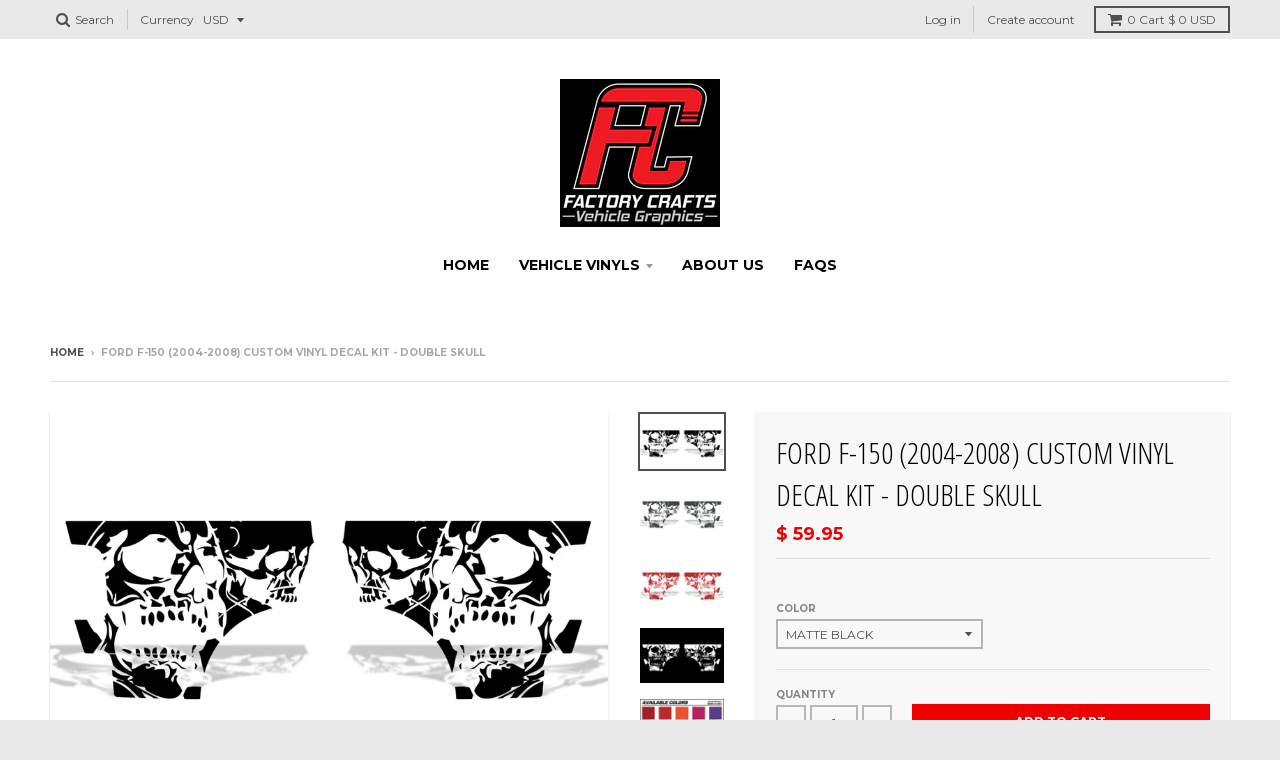

--- FILE ---
content_type: text/html; charset=utf-8
request_url: https://www.factorycrafts.com/products/ford-f-150-2004-2008-custom-vinyl-decal-kit-double-skull
body_size: 18978
content:
<!doctype html>
<!--[if IE 8]><html class="no-js lt-ie9" lang="en"> <![endif]-->
<!--[if IE 9 ]><html class="ie9 no-js"> <![endif]-->
<!--[if (gt IE 9)|!(IE)]><!--> <html class="no-js" lang="en"> <!--<![endif]-->
<head>
  <meta charset="utf-8">
  <meta http-equiv="X-UA-Compatible" content="IE=edge,chrome=1">
  <link rel="canonical" href="https://www.factorycrafts.com/products/ford-f-150-2004-2008-custom-vinyl-decal-kit-double-skull">
  <meta name="viewport" content="width=device-width,initial-scale=1">
  <meta name="theme-color" content="#f00101">

  

  <title>
    Ford F-150 (2004-2008) Custom Vinyl Decal Kit - DOUBLE SKULL &ndash; Factory Crafts
  </title>

  
    <meta name="description" content="Custom High Quality Vinyl Graphics Decal Wrap Kit DOUBLE SKULL for 2004, 2005, 2006, 2007, 2008 Ford F-150 F150 Truck Made in USA">
  

  
<meta property="og:site_name" content="Factory Crafts">
<meta property="og:url" content="https://www.factorycrafts.com/products/ford-f-150-2004-2008-custom-vinyl-decal-kit-double-skull">
<meta property="og:title" content="Ford F-150 (2004-2008) Custom Vinyl Decal Kit - DOUBLE SKULL">
<meta property="og:type" content="product">
<meta property="og:description" content="Custom High Quality Vinyl Graphics Decal Wrap Kit DOUBLE SKULL for 2004, 2005, 2006, 2007, 2008 Ford F-150 F150 Truck Made in USA"><meta property="og:price:amount" content="59.95">
  <meta property="og:price:currency" content="USD"><meta property="og:image" content="http://www.factorycrafts.com/cdn/shop/products/ford_f150_0408_doubleskull_digitalinstall_black2_1024x1024.jpg?v=1534919337"><meta property="og:image" content="http://www.factorycrafts.com/cdn/shop/products/ford_f150_0408_doubleskull_digitalinstall_grey2_1024x1024.jpg?v=1534919338"><meta property="og:image" content="http://www.factorycrafts.com/cdn/shop/products/ford_f150_0408_doubleskull_digitalinstall_red2_1024x1024.jpg?v=1534919338">
<meta property="og:image:secure_url" content="https://www.factorycrafts.com/cdn/shop/products/ford_f150_0408_doubleskull_digitalinstall_black2_1024x1024.jpg?v=1534919337"><meta property="og:image:secure_url" content="https://www.factorycrafts.com/cdn/shop/products/ford_f150_0408_doubleskull_digitalinstall_grey2_1024x1024.jpg?v=1534919338"><meta property="og:image:secure_url" content="https://www.factorycrafts.com/cdn/shop/products/ford_f150_0408_doubleskull_digitalinstall_red2_1024x1024.jpg?v=1534919338">

<meta name="twitter:site" content="@">
<meta name="twitter:card" content="summary_large_image">
<meta name="twitter:title" content="Ford F-150 (2004-2008) Custom Vinyl Decal Kit - DOUBLE SKULL">
<meta name="twitter:description" content="Custom High Quality Vinyl Graphics Decal Wrap Kit DOUBLE SKULL for 2004, 2005, 2006, 2007, 2008 Ford F-150 F150 Truck Made in USA">


  
  
  <script>window.performance && window.performance.mark && window.performance.mark('shopify.content_for_header.start');</script><meta id="shopify-digital-wallet" name="shopify-digital-wallet" content="/9249250/digital_wallets/dialog">
<meta name="shopify-checkout-api-token" content="ea8dd8c5281e22d42e35f89ef45d4d25">
<meta id="in-context-paypal-metadata" data-shop-id="9249250" data-venmo-supported="false" data-environment="production" data-locale="en_US" data-paypal-v4="true" data-currency="USD">
<link rel="alternate" type="application/json+oembed" href="https://www.factorycrafts.com/products/ford-f-150-2004-2008-custom-vinyl-decal-kit-double-skull.oembed">
<script async="async" src="/checkouts/internal/preloads.js?locale=en-US"></script>
<link rel="preconnect" href="https://shop.app" crossorigin="anonymous">
<script async="async" src="https://shop.app/checkouts/internal/preloads.js?locale=en-US&shop_id=9249250" crossorigin="anonymous"></script>
<script id="apple-pay-shop-capabilities" type="application/json">{"shopId":9249250,"countryCode":"US","currencyCode":"USD","merchantCapabilities":["supports3DS"],"merchantId":"gid:\/\/shopify\/Shop\/9249250","merchantName":"Factory Crafts","requiredBillingContactFields":["postalAddress","email"],"requiredShippingContactFields":["postalAddress","email"],"shippingType":"shipping","supportedNetworks":["visa","masterCard","amex","discover","elo","jcb"],"total":{"type":"pending","label":"Factory Crafts","amount":"1.00"},"shopifyPaymentsEnabled":true,"supportsSubscriptions":true}</script>
<script id="shopify-features" type="application/json">{"accessToken":"ea8dd8c5281e22d42e35f89ef45d4d25","betas":["rich-media-storefront-analytics"],"domain":"www.factorycrafts.com","predictiveSearch":true,"shopId":9249250,"locale":"en"}</script>
<script>var Shopify = Shopify || {};
Shopify.shop = "master-collection.myshopify.com";
Shopify.locale = "en";
Shopify.currency = {"active":"USD","rate":"1.0"};
Shopify.country = "US";
Shopify.theme = {"name":"District","id":2045509656,"schema_name":"District","schema_version":"2.3.1","theme_store_id":735,"role":"main"};
Shopify.theme.handle = "null";
Shopify.theme.style = {"id":null,"handle":null};
Shopify.cdnHost = "www.factorycrafts.com/cdn";
Shopify.routes = Shopify.routes || {};
Shopify.routes.root = "/";</script>
<script type="module">!function(o){(o.Shopify=o.Shopify||{}).modules=!0}(window);</script>
<script>!function(o){function n(){var o=[];function n(){o.push(Array.prototype.slice.apply(arguments))}return n.q=o,n}var t=o.Shopify=o.Shopify||{};t.loadFeatures=n(),t.autoloadFeatures=n()}(window);</script>
<script>
  window.ShopifyPay = window.ShopifyPay || {};
  window.ShopifyPay.apiHost = "shop.app\/pay";
  window.ShopifyPay.redirectState = null;
</script>
<script id="shop-js-analytics" type="application/json">{"pageType":"product"}</script>
<script defer="defer" async type="module" src="//www.factorycrafts.com/cdn/shopifycloud/shop-js/modules/v2/client.init-shop-cart-sync_BT-GjEfc.en.esm.js"></script>
<script defer="defer" async type="module" src="//www.factorycrafts.com/cdn/shopifycloud/shop-js/modules/v2/chunk.common_D58fp_Oc.esm.js"></script>
<script defer="defer" async type="module" src="//www.factorycrafts.com/cdn/shopifycloud/shop-js/modules/v2/chunk.modal_xMitdFEc.esm.js"></script>
<script type="module">
  await import("//www.factorycrafts.com/cdn/shopifycloud/shop-js/modules/v2/client.init-shop-cart-sync_BT-GjEfc.en.esm.js");
await import("//www.factorycrafts.com/cdn/shopifycloud/shop-js/modules/v2/chunk.common_D58fp_Oc.esm.js");
await import("//www.factorycrafts.com/cdn/shopifycloud/shop-js/modules/v2/chunk.modal_xMitdFEc.esm.js");

  window.Shopify.SignInWithShop?.initShopCartSync?.({"fedCMEnabled":true,"windoidEnabled":true});

</script>
<script>
  window.Shopify = window.Shopify || {};
  if (!window.Shopify.featureAssets) window.Shopify.featureAssets = {};
  window.Shopify.featureAssets['shop-js'] = {"shop-cart-sync":["modules/v2/client.shop-cart-sync_DZOKe7Ll.en.esm.js","modules/v2/chunk.common_D58fp_Oc.esm.js","modules/v2/chunk.modal_xMitdFEc.esm.js"],"init-fed-cm":["modules/v2/client.init-fed-cm_B6oLuCjv.en.esm.js","modules/v2/chunk.common_D58fp_Oc.esm.js","modules/v2/chunk.modal_xMitdFEc.esm.js"],"shop-cash-offers":["modules/v2/client.shop-cash-offers_D2sdYoxE.en.esm.js","modules/v2/chunk.common_D58fp_Oc.esm.js","modules/v2/chunk.modal_xMitdFEc.esm.js"],"shop-login-button":["modules/v2/client.shop-login-button_QeVjl5Y3.en.esm.js","modules/v2/chunk.common_D58fp_Oc.esm.js","modules/v2/chunk.modal_xMitdFEc.esm.js"],"pay-button":["modules/v2/client.pay-button_DXTOsIq6.en.esm.js","modules/v2/chunk.common_D58fp_Oc.esm.js","modules/v2/chunk.modal_xMitdFEc.esm.js"],"shop-button":["modules/v2/client.shop-button_DQZHx9pm.en.esm.js","modules/v2/chunk.common_D58fp_Oc.esm.js","modules/v2/chunk.modal_xMitdFEc.esm.js"],"avatar":["modules/v2/client.avatar_BTnouDA3.en.esm.js"],"init-windoid":["modules/v2/client.init-windoid_CR1B-cfM.en.esm.js","modules/v2/chunk.common_D58fp_Oc.esm.js","modules/v2/chunk.modal_xMitdFEc.esm.js"],"init-shop-for-new-customer-accounts":["modules/v2/client.init-shop-for-new-customer-accounts_C_vY_xzh.en.esm.js","modules/v2/client.shop-login-button_QeVjl5Y3.en.esm.js","modules/v2/chunk.common_D58fp_Oc.esm.js","modules/v2/chunk.modal_xMitdFEc.esm.js"],"init-shop-email-lookup-coordinator":["modules/v2/client.init-shop-email-lookup-coordinator_BI7n9ZSv.en.esm.js","modules/v2/chunk.common_D58fp_Oc.esm.js","modules/v2/chunk.modal_xMitdFEc.esm.js"],"init-shop-cart-sync":["modules/v2/client.init-shop-cart-sync_BT-GjEfc.en.esm.js","modules/v2/chunk.common_D58fp_Oc.esm.js","modules/v2/chunk.modal_xMitdFEc.esm.js"],"shop-toast-manager":["modules/v2/client.shop-toast-manager_DiYdP3xc.en.esm.js","modules/v2/chunk.common_D58fp_Oc.esm.js","modules/v2/chunk.modal_xMitdFEc.esm.js"],"init-customer-accounts":["modules/v2/client.init-customer-accounts_D9ZNqS-Q.en.esm.js","modules/v2/client.shop-login-button_QeVjl5Y3.en.esm.js","modules/v2/chunk.common_D58fp_Oc.esm.js","modules/v2/chunk.modal_xMitdFEc.esm.js"],"init-customer-accounts-sign-up":["modules/v2/client.init-customer-accounts-sign-up_iGw4briv.en.esm.js","modules/v2/client.shop-login-button_QeVjl5Y3.en.esm.js","modules/v2/chunk.common_D58fp_Oc.esm.js","modules/v2/chunk.modal_xMitdFEc.esm.js"],"shop-follow-button":["modules/v2/client.shop-follow-button_CqMgW2wH.en.esm.js","modules/v2/chunk.common_D58fp_Oc.esm.js","modules/v2/chunk.modal_xMitdFEc.esm.js"],"checkout-modal":["modules/v2/client.checkout-modal_xHeaAweL.en.esm.js","modules/v2/chunk.common_D58fp_Oc.esm.js","modules/v2/chunk.modal_xMitdFEc.esm.js"],"shop-login":["modules/v2/client.shop-login_D91U-Q7h.en.esm.js","modules/v2/chunk.common_D58fp_Oc.esm.js","modules/v2/chunk.modal_xMitdFEc.esm.js"],"lead-capture":["modules/v2/client.lead-capture_BJmE1dJe.en.esm.js","modules/v2/chunk.common_D58fp_Oc.esm.js","modules/v2/chunk.modal_xMitdFEc.esm.js"],"payment-terms":["modules/v2/client.payment-terms_Ci9AEqFq.en.esm.js","modules/v2/chunk.common_D58fp_Oc.esm.js","modules/v2/chunk.modal_xMitdFEc.esm.js"]};
</script>
<script>(function() {
  var isLoaded = false;
  function asyncLoad() {
    if (isLoaded) return;
    isLoaded = true;
    var urls = ["\/\/static.zotabox.com\/4\/9\/492a6a604422a5f0d3d0e10b1e353872\/widgets.js?shop=master-collection.myshopify.com","https:\/\/s3-us-west-2.amazonaws.com\/qsmz-scripttag\/qstomizer_st.min.js?shop=master-collection.myshopify.com"];
    for (var i = 0; i < urls.length; i++) {
      var s = document.createElement('script');
      s.type = 'text/javascript';
      s.async = true;
      s.src = urls[i];
      var x = document.getElementsByTagName('script')[0];
      x.parentNode.insertBefore(s, x);
    }
  };
  if(window.attachEvent) {
    window.attachEvent('onload', asyncLoad);
  } else {
    window.addEventListener('load', asyncLoad, false);
  }
})();</script>
<script id="__st">var __st={"a":9249250,"offset":-28800,"reqid":"7afa1030-90b4-4ea5-a56c-3df1bcfd5055-1769435659","pageurl":"www.factorycrafts.com\/products\/ford-f-150-2004-2008-custom-vinyl-decal-kit-double-skull","u":"6c6f24618417","p":"product","rtyp":"product","rid":83512688664};</script>
<script>window.ShopifyPaypalV4VisibilityTracking = true;</script>
<script id="captcha-bootstrap">!function(){'use strict';const t='contact',e='account',n='new_comment',o=[[t,t],['blogs',n],['comments',n],[t,'customer']],c=[[e,'customer_login'],[e,'guest_login'],[e,'recover_customer_password'],[e,'create_customer']],r=t=>t.map((([t,e])=>`form[action*='/${t}']:not([data-nocaptcha='true']) input[name='form_type'][value='${e}']`)).join(','),a=t=>()=>t?[...document.querySelectorAll(t)].map((t=>t.form)):[];function s(){const t=[...o],e=r(t);return a(e)}const i='password',u='form_key',d=['recaptcha-v3-token','g-recaptcha-response','h-captcha-response',i],f=()=>{try{return window.sessionStorage}catch{return}},m='__shopify_v',_=t=>t.elements[u];function p(t,e,n=!1){try{const o=window.sessionStorage,c=JSON.parse(o.getItem(e)),{data:r}=function(t){const{data:e,action:n}=t;return t[m]||n?{data:e,action:n}:{data:t,action:n}}(c);for(const[e,n]of Object.entries(r))t.elements[e]&&(t.elements[e].value=n);n&&o.removeItem(e)}catch(o){console.error('form repopulation failed',{error:o})}}const l='form_type',E='cptcha';function T(t){t.dataset[E]=!0}const w=window,h=w.document,L='Shopify',v='ce_forms',y='captcha';let A=!1;((t,e)=>{const n=(g='f06e6c50-85a8-45c8-87d0-21a2b65856fe',I='https://cdn.shopify.com/shopifycloud/storefront-forms-hcaptcha/ce_storefront_forms_captcha_hcaptcha.v1.5.2.iife.js',D={infoText:'Protected by hCaptcha',privacyText:'Privacy',termsText:'Terms'},(t,e,n)=>{const o=w[L][v],c=o.bindForm;if(c)return c(t,g,e,D).then(n);var r;o.q.push([[t,g,e,D],n]),r=I,A||(h.body.append(Object.assign(h.createElement('script'),{id:'captcha-provider',async:!0,src:r})),A=!0)});var g,I,D;w[L]=w[L]||{},w[L][v]=w[L][v]||{},w[L][v].q=[],w[L][y]=w[L][y]||{},w[L][y].protect=function(t,e){n(t,void 0,e),T(t)},Object.freeze(w[L][y]),function(t,e,n,w,h,L){const[v,y,A,g]=function(t,e,n){const i=e?o:[],u=t?c:[],d=[...i,...u],f=r(d),m=r(i),_=r(d.filter((([t,e])=>n.includes(e))));return[a(f),a(m),a(_),s()]}(w,h,L),I=t=>{const e=t.target;return e instanceof HTMLFormElement?e:e&&e.form},D=t=>v().includes(t);t.addEventListener('submit',(t=>{const e=I(t);if(!e)return;const n=D(e)&&!e.dataset.hcaptchaBound&&!e.dataset.recaptchaBound,o=_(e),c=g().includes(e)&&(!o||!o.value);(n||c)&&t.preventDefault(),c&&!n&&(function(t){try{if(!f())return;!function(t){const e=f();if(!e)return;const n=_(t);if(!n)return;const o=n.value;o&&e.removeItem(o)}(t);const e=Array.from(Array(32),(()=>Math.random().toString(36)[2])).join('');!function(t,e){_(t)||t.append(Object.assign(document.createElement('input'),{type:'hidden',name:u})),t.elements[u].value=e}(t,e),function(t,e){const n=f();if(!n)return;const o=[...t.querySelectorAll(`input[type='${i}']`)].map((({name:t})=>t)),c=[...d,...o],r={};for(const[a,s]of new FormData(t).entries())c.includes(a)||(r[a]=s);n.setItem(e,JSON.stringify({[m]:1,action:t.action,data:r}))}(t,e)}catch(e){console.error('failed to persist form',e)}}(e),e.submit())}));const S=(t,e)=>{t&&!t.dataset[E]&&(n(t,e.some((e=>e===t))),T(t))};for(const o of['focusin','change'])t.addEventListener(o,(t=>{const e=I(t);D(e)&&S(e,y())}));const B=e.get('form_key'),M=e.get(l),P=B&&M;t.addEventListener('DOMContentLoaded',(()=>{const t=y();if(P)for(const e of t)e.elements[l].value===M&&p(e,B);[...new Set([...A(),...v().filter((t=>'true'===t.dataset.shopifyCaptcha))])].forEach((e=>S(e,t)))}))}(h,new URLSearchParams(w.location.search),n,t,e,['guest_login'])})(!0,!0)}();</script>
<script integrity="sha256-4kQ18oKyAcykRKYeNunJcIwy7WH5gtpwJnB7kiuLZ1E=" data-source-attribution="shopify.loadfeatures" defer="defer" src="//www.factorycrafts.com/cdn/shopifycloud/storefront/assets/storefront/load_feature-a0a9edcb.js" crossorigin="anonymous"></script>
<script crossorigin="anonymous" defer="defer" src="//www.factorycrafts.com/cdn/shopifycloud/storefront/assets/shopify_pay/storefront-65b4c6d7.js?v=20250812"></script>
<script data-source-attribution="shopify.dynamic_checkout.dynamic.init">var Shopify=Shopify||{};Shopify.PaymentButton=Shopify.PaymentButton||{isStorefrontPortableWallets:!0,init:function(){window.Shopify.PaymentButton.init=function(){};var t=document.createElement("script");t.src="https://www.factorycrafts.com/cdn/shopifycloud/portable-wallets/latest/portable-wallets.en.js",t.type="module",document.head.appendChild(t)}};
</script>
<script data-source-attribution="shopify.dynamic_checkout.buyer_consent">
  function portableWalletsHideBuyerConsent(e){var t=document.getElementById("shopify-buyer-consent"),n=document.getElementById("shopify-subscription-policy-button");t&&n&&(t.classList.add("hidden"),t.setAttribute("aria-hidden","true"),n.removeEventListener("click",e))}function portableWalletsShowBuyerConsent(e){var t=document.getElementById("shopify-buyer-consent"),n=document.getElementById("shopify-subscription-policy-button");t&&n&&(t.classList.remove("hidden"),t.removeAttribute("aria-hidden"),n.addEventListener("click",e))}window.Shopify?.PaymentButton&&(window.Shopify.PaymentButton.hideBuyerConsent=portableWalletsHideBuyerConsent,window.Shopify.PaymentButton.showBuyerConsent=portableWalletsShowBuyerConsent);
</script>
<script data-source-attribution="shopify.dynamic_checkout.cart.bootstrap">document.addEventListener("DOMContentLoaded",(function(){function t(){return document.querySelector("shopify-accelerated-checkout-cart, shopify-accelerated-checkout")}if(t())Shopify.PaymentButton.init();else{new MutationObserver((function(e,n){t()&&(Shopify.PaymentButton.init(),n.disconnect())})).observe(document.body,{childList:!0,subtree:!0})}}));
</script>
<link id="shopify-accelerated-checkout-styles" rel="stylesheet" media="screen" href="https://www.factorycrafts.com/cdn/shopifycloud/portable-wallets/latest/accelerated-checkout-backwards-compat.css" crossorigin="anonymous">
<style id="shopify-accelerated-checkout-cart">
        #shopify-buyer-consent {
  margin-top: 1em;
  display: inline-block;
  width: 100%;
}

#shopify-buyer-consent.hidden {
  display: none;
}

#shopify-subscription-policy-button {
  background: none;
  border: none;
  padding: 0;
  text-decoration: underline;
  font-size: inherit;
  cursor: pointer;
}

#shopify-subscription-policy-button::before {
  box-shadow: none;
}

      </style>

<script>window.performance && window.performance.mark && window.performance.mark('shopify.content_for_header.end');</script>

  
  
  

  
  
  
  
  
    <link href="//fonts.googleapis.com/css?family=Open+Sans+Condensed:300,300italic|Open+Sans:400,400italic,700,700italic|Montserrat:400,700|" rel="stylesheet" type="text/css" media="all" />
  


  <link href="//www.factorycrafts.com/cdn/shop/t/8/assets/theme.scss.css?v=111113945345566909151674767686" rel="stylesheet" type="text/css" media="all" />

  

  <!-- /snippets/oldIE-js.liquid -->


<!--[if lt IE 9]>

<script src="//cdnjs.cloudflare.com/ajax/libs/html5shiv/3.7.2/html5shiv.min.js" type="text/javascript"></script>
<script src="//www.factorycrafts.com/cdn/shop/t/8/assets/respond.min.js?v=52248677837542619231505752821" type="text/javascript"></script>
<link href="//www.factorycrafts.com/cdn/shop/t/8/assets/respond-proxy.html" id="respond-proxy" rel="respond-proxy" />
<link href="//www.factorycrafts.com/search?q=7c21155d7eab26a07043fdfcfa55df4a" id="respond-redirect" rel="respond-redirect" />
<script src="//www.factorycrafts.com/search?q=7c21155d7eab26a07043fdfcfa55df4a" type="text/javascript"></script>
<![endif]-->

  <script>
    window.StyleHatch = window.StyleHatch || {};
    StyleHatch.currencyFormat = "$ {{amount}}";
    StyleHatch.Strings = {
      instagramAddToken: "Add your Instagram access token.",
      instagramInvalidToken: "The Instagram access token is invalid. Check to make sure you added the complete token.",
      instagramRateLimitToken: "Your store is currently over Instagram\u0026#39;s rate limit. Contact Style Hatch support for details.",
      addToCart: "Add to Cart",
      soldOut: "Sold Out"
    }
    StyleHatch.ajaxCartEnable = false;
    // Post defer
    window.addEventListener('DOMContentLoaded', function() {
      

      
      
    });
    document.documentElement.className = document.documentElement.className.replace('no-js', 'js');
  </script>

  <!--[if (gt IE 9)|!(IE)]><!--><script src="//www.factorycrafts.com/cdn/shop/t/8/assets/lazysizes.min.js?v=18864737905805455751505752821" async="async"></script><!--<![endif]-->
  <!--[if lte IE 9]><script src="//www.factorycrafts.com/cdn/shop/t/8/assets/lazysizes.min.js?v=18864737905805455751505752821"></script><![endif]-->
  <!--[if (gt IE 9)|!(IE)]><!--><script src="//www.factorycrafts.com/cdn/shop/t/8/assets/vendor.js?v=93128638855166195251505752822" defer="defer"></script><!--<![endif]-->
  <!--[if lte IE 9]><script src="//www.factorycrafts.com/cdn/shop/t/8/assets/vendor.js?v=93128638855166195251505752822"></script><![endif]-->
  
    <script>
StyleHatch.currencyConverter = true;
StyleHatch.shopCurrency = 'USD';
StyleHatch.defaultCurrency = 'USD';
// Formatting
StyleHatch.currencyConverterFormat = 'money_with_currency_format';
StyleHatch.moneyWithCurrencyFormat = "$ {{amount}} USD";
StyleHatch.moneyFormat = "$ {{amount}}";
</script>
<!--[if (gt IE 9)|!(IE)]><!--><script src="//cdn.shopify.com/s/javascripts/currencies.js" defer="defer"></script><!--<![endif]-->
<!--[if lte IE 9]><script src="//cdn.shopify.com/s/javascripts/currencies.js"></script><![endif]-->
<!--[if (gt IE 9)|!(IE)]><!--><script src="//www.factorycrafts.com/cdn/shop/t/8/assets/jquery.currencies.min.js?v=152147414266255262171505752820" defer="defer"></script><!--<![endif]-->
<!--[if lte IE 9]><script src="//www.factorycrafts.com/cdn/shop/t/8/assets/jquery.currencies.min.js?v=152147414266255262171505752820"></script><![endif]-->

  
  <!--[if (gt IE 9)|!(IE)]><!--><script src="//www.factorycrafts.com/cdn/shop/t/8/assets/theme.min.js?v=6162787773036356671505752822" defer="defer"></script><!--<![endif]-->
  <!--[if lte IE 9]><script src="//www.factorycrafts.com/cdn/shop/t/8/assets/theme.min.js?v=6162787773036356671505752822"></script><![endif]-->

<link href="https://monorail-edge.shopifysvc.com" rel="dns-prefetch">
<script>(function(){if ("sendBeacon" in navigator && "performance" in window) {try {var session_token_from_headers = performance.getEntriesByType('navigation')[0].serverTiming.find(x => x.name == '_s').description;} catch {var session_token_from_headers = undefined;}var session_cookie_matches = document.cookie.match(/_shopify_s=([^;]*)/);var session_token_from_cookie = session_cookie_matches && session_cookie_matches.length === 2 ? session_cookie_matches[1] : "";var session_token = session_token_from_headers || session_token_from_cookie || "";function handle_abandonment_event(e) {var entries = performance.getEntries().filter(function(entry) {return /monorail-edge.shopifysvc.com/.test(entry.name);});if (!window.abandonment_tracked && entries.length === 0) {window.abandonment_tracked = true;var currentMs = Date.now();var navigation_start = performance.timing.navigationStart;var payload = {shop_id: 9249250,url: window.location.href,navigation_start,duration: currentMs - navigation_start,session_token,page_type: "product"};window.navigator.sendBeacon("https://monorail-edge.shopifysvc.com/v1/produce", JSON.stringify({schema_id: "online_store_buyer_site_abandonment/1.1",payload: payload,metadata: {event_created_at_ms: currentMs,event_sent_at_ms: currentMs}}));}}window.addEventListener('pagehide', handle_abandonment_event);}}());</script>
<script id="web-pixels-manager-setup">(function e(e,d,r,n,o){if(void 0===o&&(o={}),!Boolean(null===(a=null===(i=window.Shopify)||void 0===i?void 0:i.analytics)||void 0===a?void 0:a.replayQueue)){var i,a;window.Shopify=window.Shopify||{};var t=window.Shopify;t.analytics=t.analytics||{};var s=t.analytics;s.replayQueue=[],s.publish=function(e,d,r){return s.replayQueue.push([e,d,r]),!0};try{self.performance.mark("wpm:start")}catch(e){}var l=function(){var e={modern:/Edge?\/(1{2}[4-9]|1[2-9]\d|[2-9]\d{2}|\d{4,})\.\d+(\.\d+|)|Firefox\/(1{2}[4-9]|1[2-9]\d|[2-9]\d{2}|\d{4,})\.\d+(\.\d+|)|Chrom(ium|e)\/(9{2}|\d{3,})\.\d+(\.\d+|)|(Maci|X1{2}).+ Version\/(15\.\d+|(1[6-9]|[2-9]\d|\d{3,})\.\d+)([,.]\d+|)( \(\w+\)|)( Mobile\/\w+|) Safari\/|Chrome.+OPR\/(9{2}|\d{3,})\.\d+\.\d+|(CPU[ +]OS|iPhone[ +]OS|CPU[ +]iPhone|CPU IPhone OS|CPU iPad OS)[ +]+(15[._]\d+|(1[6-9]|[2-9]\d|\d{3,})[._]\d+)([._]\d+|)|Android:?[ /-](13[3-9]|1[4-9]\d|[2-9]\d{2}|\d{4,})(\.\d+|)(\.\d+|)|Android.+Firefox\/(13[5-9]|1[4-9]\d|[2-9]\d{2}|\d{4,})\.\d+(\.\d+|)|Android.+Chrom(ium|e)\/(13[3-9]|1[4-9]\d|[2-9]\d{2}|\d{4,})\.\d+(\.\d+|)|SamsungBrowser\/([2-9]\d|\d{3,})\.\d+/,legacy:/Edge?\/(1[6-9]|[2-9]\d|\d{3,})\.\d+(\.\d+|)|Firefox\/(5[4-9]|[6-9]\d|\d{3,})\.\d+(\.\d+|)|Chrom(ium|e)\/(5[1-9]|[6-9]\d|\d{3,})\.\d+(\.\d+|)([\d.]+$|.*Safari\/(?![\d.]+ Edge\/[\d.]+$))|(Maci|X1{2}).+ Version\/(10\.\d+|(1[1-9]|[2-9]\d|\d{3,})\.\d+)([,.]\d+|)( \(\w+\)|)( Mobile\/\w+|) Safari\/|Chrome.+OPR\/(3[89]|[4-9]\d|\d{3,})\.\d+\.\d+|(CPU[ +]OS|iPhone[ +]OS|CPU[ +]iPhone|CPU IPhone OS|CPU iPad OS)[ +]+(10[._]\d+|(1[1-9]|[2-9]\d|\d{3,})[._]\d+)([._]\d+|)|Android:?[ /-](13[3-9]|1[4-9]\d|[2-9]\d{2}|\d{4,})(\.\d+|)(\.\d+|)|Mobile Safari.+OPR\/([89]\d|\d{3,})\.\d+\.\d+|Android.+Firefox\/(13[5-9]|1[4-9]\d|[2-9]\d{2}|\d{4,})\.\d+(\.\d+|)|Android.+Chrom(ium|e)\/(13[3-9]|1[4-9]\d|[2-9]\d{2}|\d{4,})\.\d+(\.\d+|)|Android.+(UC? ?Browser|UCWEB|U3)[ /]?(15\.([5-9]|\d{2,})|(1[6-9]|[2-9]\d|\d{3,})\.\d+)\.\d+|SamsungBrowser\/(5\.\d+|([6-9]|\d{2,})\.\d+)|Android.+MQ{2}Browser\/(14(\.(9|\d{2,})|)|(1[5-9]|[2-9]\d|\d{3,})(\.\d+|))(\.\d+|)|K[Aa][Ii]OS\/(3\.\d+|([4-9]|\d{2,})\.\d+)(\.\d+|)/},d=e.modern,r=e.legacy,n=navigator.userAgent;return n.match(d)?"modern":n.match(r)?"legacy":"unknown"}(),u="modern"===l?"modern":"legacy",c=(null!=n?n:{modern:"",legacy:""})[u],f=function(e){return[e.baseUrl,"/wpm","/b",e.hashVersion,"modern"===e.buildTarget?"m":"l",".js"].join("")}({baseUrl:d,hashVersion:r,buildTarget:u}),m=function(e){var d=e.version,r=e.bundleTarget,n=e.surface,o=e.pageUrl,i=e.monorailEndpoint;return{emit:function(e){var a=e.status,t=e.errorMsg,s=(new Date).getTime(),l=JSON.stringify({metadata:{event_sent_at_ms:s},events:[{schema_id:"web_pixels_manager_load/3.1",payload:{version:d,bundle_target:r,page_url:o,status:a,surface:n,error_msg:t},metadata:{event_created_at_ms:s}}]});if(!i)return console&&console.warn&&console.warn("[Web Pixels Manager] No Monorail endpoint provided, skipping logging."),!1;try{return self.navigator.sendBeacon.bind(self.navigator)(i,l)}catch(e){}var u=new XMLHttpRequest;try{return u.open("POST",i,!0),u.setRequestHeader("Content-Type","text/plain"),u.send(l),!0}catch(e){return console&&console.warn&&console.warn("[Web Pixels Manager] Got an unhandled error while logging to Monorail."),!1}}}}({version:r,bundleTarget:l,surface:e.surface,pageUrl:self.location.href,monorailEndpoint:e.monorailEndpoint});try{o.browserTarget=l,function(e){var d=e.src,r=e.async,n=void 0===r||r,o=e.onload,i=e.onerror,a=e.sri,t=e.scriptDataAttributes,s=void 0===t?{}:t,l=document.createElement("script"),u=document.querySelector("head"),c=document.querySelector("body");if(l.async=n,l.src=d,a&&(l.integrity=a,l.crossOrigin="anonymous"),s)for(var f in s)if(Object.prototype.hasOwnProperty.call(s,f))try{l.dataset[f]=s[f]}catch(e){}if(o&&l.addEventListener("load",o),i&&l.addEventListener("error",i),u)u.appendChild(l);else{if(!c)throw new Error("Did not find a head or body element to append the script");c.appendChild(l)}}({src:f,async:!0,onload:function(){if(!function(){var e,d;return Boolean(null===(d=null===(e=window.Shopify)||void 0===e?void 0:e.analytics)||void 0===d?void 0:d.initialized)}()){var d=window.webPixelsManager.init(e)||void 0;if(d){var r=window.Shopify.analytics;r.replayQueue.forEach((function(e){var r=e[0],n=e[1],o=e[2];d.publishCustomEvent(r,n,o)})),r.replayQueue=[],r.publish=d.publishCustomEvent,r.visitor=d.visitor,r.initialized=!0}}},onerror:function(){return m.emit({status:"failed",errorMsg:"".concat(f," has failed to load")})},sri:function(e){var d=/^sha384-[A-Za-z0-9+/=]+$/;return"string"==typeof e&&d.test(e)}(c)?c:"",scriptDataAttributes:o}),m.emit({status:"loading"})}catch(e){m.emit({status:"failed",errorMsg:(null==e?void 0:e.message)||"Unknown error"})}}})({shopId: 9249250,storefrontBaseUrl: "https://www.factorycrafts.com",extensionsBaseUrl: "https://extensions.shopifycdn.com/cdn/shopifycloud/web-pixels-manager",monorailEndpoint: "https://monorail-edge.shopifysvc.com/unstable/produce_batch",surface: "storefront-renderer",enabledBetaFlags: ["2dca8a86"],webPixelsConfigList: [{"id":"shopify-app-pixel","configuration":"{}","eventPayloadVersion":"v1","runtimeContext":"STRICT","scriptVersion":"0450","apiClientId":"shopify-pixel","type":"APP","privacyPurposes":["ANALYTICS","MARKETING"]},{"id":"shopify-custom-pixel","eventPayloadVersion":"v1","runtimeContext":"LAX","scriptVersion":"0450","apiClientId":"shopify-pixel","type":"CUSTOM","privacyPurposes":["ANALYTICS","MARKETING"]}],isMerchantRequest: false,initData: {"shop":{"name":"Factory Crafts","paymentSettings":{"currencyCode":"USD"},"myshopifyDomain":"master-collection.myshopify.com","countryCode":"US","storefrontUrl":"https:\/\/www.factorycrafts.com"},"customer":null,"cart":null,"checkout":null,"productVariants":[{"price":{"amount":59.95,"currencyCode":"USD"},"product":{"title":"Ford F-150 (2004-2008) Custom Vinyl Decal Kit - DOUBLE SKULL","vendor":"Factory Crafts","id":"83512688664","untranslatedTitle":"Ford F-150 (2004-2008) Custom Vinyl Decal Kit - DOUBLE SKULL","url":"\/products\/ford-f-150-2004-2008-custom-vinyl-decal-kit-double-skull","type":"Vehicle Vinyl"},"id":"784895279128","image":{"src":"\/\/www.factorycrafts.com\/cdn\/shop\/products\/ford_f150_0408_doubleskull_digitalinstall_black2.jpg?v=1534919337"},"sku":"3409","title":"Matte Black","untranslatedTitle":"Matte Black"},{"price":{"amount":59.95,"currencyCode":"USD"},"product":{"title":"Ford F-150 (2004-2008) Custom Vinyl Decal Kit - DOUBLE SKULL","vendor":"Factory Crafts","id":"83512688664","untranslatedTitle":"Ford F-150 (2004-2008) Custom Vinyl Decal Kit - DOUBLE SKULL","url":"\/products\/ford-f-150-2004-2008-custom-vinyl-decal-kit-double-skull","type":"Vehicle Vinyl"},"id":"784895344664","image":{"src":"\/\/www.factorycrafts.com\/cdn\/shop\/products\/ford_f150_0408_doubleskull_digitalinstall_black2.jpg?v=1534919337"},"sku":"3410","title":"Matte White","untranslatedTitle":"Matte White"},{"price":{"amount":59.95,"currencyCode":"USD"},"product":{"title":"Ford F-150 (2004-2008) Custom Vinyl Decal Kit - DOUBLE SKULL","vendor":"Factory Crafts","id":"83512688664","untranslatedTitle":"Ford F-150 (2004-2008) Custom Vinyl Decal Kit - DOUBLE SKULL","url":"\/products\/ford-f-150-2004-2008-custom-vinyl-decal-kit-double-skull","type":"Vehicle Vinyl"},"id":"784895410200","image":{"src":"\/\/www.factorycrafts.com\/cdn\/shop\/products\/3M_swatches_5dcfca87-7859-4784-8b23-36807fd5a66f.jpg?v=1534919340"},"sku":"4805","title":"Gloss Black","untranslatedTitle":"Gloss Black"},{"price":{"amount":59.95,"currencyCode":"USD"},"product":{"title":"Ford F-150 (2004-2008) Custom Vinyl Decal Kit - DOUBLE SKULL","vendor":"Factory Crafts","id":"83512688664","untranslatedTitle":"Ford F-150 (2004-2008) Custom Vinyl Decal Kit - DOUBLE SKULL","url":"\/products\/ford-f-150-2004-2008-custom-vinyl-decal-kit-double-skull","type":"Vehicle Vinyl"},"id":"784895442968","image":{"src":"\/\/www.factorycrafts.com\/cdn\/shop\/products\/3M_swatches_5dcfca87-7859-4784-8b23-36807fd5a66f.jpg?v=1534919340"},"sku":"4806","title":"Gloss White","untranslatedTitle":"Gloss White"},{"price":{"amount":59.95,"currencyCode":"USD"},"product":{"title":"Ford F-150 (2004-2008) Custom Vinyl Decal Kit - DOUBLE SKULL","vendor":"Factory Crafts","id":"83512688664","untranslatedTitle":"Ford F-150 (2004-2008) Custom Vinyl Decal Kit - DOUBLE SKULL","url":"\/products\/ford-f-150-2004-2008-custom-vinyl-decal-kit-double-skull","type":"Vehicle Vinyl"},"id":"784895475736","image":{"src":"\/\/www.factorycrafts.com\/cdn\/shop\/products\/ford_f150_0408_doubleskull_digitalinstall_black2.jpg?v=1534919337"},"sku":"3412","title":"Dark Red","untranslatedTitle":"Dark Red"},{"price":{"amount":59.95,"currencyCode":"USD"},"product":{"title":"Ford F-150 (2004-2008) Custom Vinyl Decal Kit - DOUBLE SKULL","vendor":"Factory Crafts","id":"83512688664","untranslatedTitle":"Ford F-150 (2004-2008) Custom Vinyl Decal Kit - DOUBLE SKULL","url":"\/products\/ford-f-150-2004-2008-custom-vinyl-decal-kit-double-skull","type":"Vehicle Vinyl"},"id":"784895508504","image":{"src":"\/\/www.factorycrafts.com\/cdn\/shop\/products\/ford_f150_0408_doubleskull_digitalinstall_black2.jpg?v=1534919337"},"sku":"3411","title":"Nimbus Gray","untranslatedTitle":"Nimbus Gray"},{"price":{"amount":59.95,"currencyCode":"USD"},"product":{"title":"Ford F-150 (2004-2008) Custom Vinyl Decal Kit - DOUBLE SKULL","vendor":"Factory Crafts","id":"83512688664","untranslatedTitle":"Ford F-150 (2004-2008) Custom Vinyl Decal Kit - DOUBLE SKULL","url":"\/products\/ford-f-150-2004-2008-custom-vinyl-decal-kit-double-skull","type":"Vehicle Vinyl"},"id":"784895541272","image":{"src":"\/\/www.factorycrafts.com\/cdn\/shop\/products\/3M_swatches_5dcfca87-7859-4784-8b23-36807fd5a66f.jpg?v=1534919340"},"sku":"4807","title":"Bright Orange","untranslatedTitle":"Bright Orange"},{"price":{"amount":59.95,"currencyCode":"USD"},"product":{"title":"Ford F-150 (2004-2008) Custom Vinyl Decal Kit - DOUBLE SKULL","vendor":"Factory Crafts","id":"83512688664","untranslatedTitle":"Ford F-150 (2004-2008) Custom Vinyl Decal Kit - DOUBLE SKULL","url":"\/products\/ford-f-150-2004-2008-custom-vinyl-decal-kit-double-skull","type":"Vehicle Vinyl"},"id":"784895606808","image":{"src":"\/\/www.factorycrafts.com\/cdn\/shop\/products\/ford_f150_0408_doubleskull_digitalinstall_black2.jpg?v=1534919337"},"sku":"4808","title":"Lemon Yellow","untranslatedTitle":"Lemon Yellow"},{"price":{"amount":59.95,"currencyCode":"USD"},"product":{"title":"Ford F-150 (2004-2008) Custom Vinyl Decal Kit - DOUBLE SKULL","vendor":"Factory Crafts","id":"83512688664","untranslatedTitle":"Ford F-150 (2004-2008) Custom Vinyl Decal Kit - DOUBLE SKULL","url":"\/products\/ford-f-150-2004-2008-custom-vinyl-decal-kit-double-skull","type":"Vehicle Vinyl"},"id":"784895672344","image":{"src":"\/\/www.factorycrafts.com\/cdn\/shop\/products\/3M_swatches_5dcfca87-7859-4784-8b23-36807fd5a66f.jpg?v=1534919340"},"sku":"4809","title":"Grass Green","untranslatedTitle":"Grass Green"},{"price":{"amount":59.95,"currencyCode":"USD"},"product":{"title":"Ford F-150 (2004-2008) Custom Vinyl Decal Kit - DOUBLE SKULL","vendor":"Factory Crafts","id":"83512688664","untranslatedTitle":"Ford F-150 (2004-2008) Custom Vinyl Decal Kit - DOUBLE SKULL","url":"\/products\/ford-f-150-2004-2008-custom-vinyl-decal-kit-double-skull","type":"Vehicle Vinyl"},"id":"784895737880","image":{"src":"\/\/www.factorycrafts.com\/cdn\/shop\/products\/3M_swatches_5dcfca87-7859-4784-8b23-36807fd5a66f.jpg?v=1534919340"},"sku":"4810","title":"Azure Blue","untranslatedTitle":"Azure Blue"},{"price":{"amount":59.95,"currencyCode":"USD"},"product":{"title":"Ford F-150 (2004-2008) Custom Vinyl Decal Kit - DOUBLE SKULL","vendor":"Factory Crafts","id":"83512688664","untranslatedTitle":"Ford F-150 (2004-2008) Custom Vinyl Decal Kit - DOUBLE SKULL","url":"\/products\/ford-f-150-2004-2008-custom-vinyl-decal-kit-double-skull","type":"Vehicle Vinyl"},"id":"784895770648","image":{"src":"\/\/www.factorycrafts.com\/cdn\/shop\/products\/3M_swatches_5dcfca87-7859-4784-8b23-36807fd5a66f.jpg?v=1534919340"},"sku":"4811","title":"Purple","untranslatedTitle":"Purple"},{"price":{"amount":59.95,"currencyCode":"USD"},"product":{"title":"Ford F-150 (2004-2008) Custom Vinyl Decal Kit - DOUBLE SKULL","vendor":"Factory Crafts","id":"83512688664","untranslatedTitle":"Ford F-150 (2004-2008) Custom Vinyl Decal Kit - DOUBLE SKULL","url":"\/products\/ford-f-150-2004-2008-custom-vinyl-decal-kit-double-skull","type":"Vehicle Vinyl"},"id":"784895836184","image":{"src":"\/\/www.factorycrafts.com\/cdn\/shop\/products\/3M_swatches_5dcfca87-7859-4784-8b23-36807fd5a66f.jpg?v=1534919340"},"sku":"4812","title":"Pink","untranslatedTitle":"Pink"},{"price":{"amount":59.95,"currencyCode":"USD"},"product":{"title":"Ford F-150 (2004-2008) Custom Vinyl Decal Kit - DOUBLE SKULL","vendor":"Factory Crafts","id":"83512688664","untranslatedTitle":"Ford F-150 (2004-2008) Custom Vinyl Decal Kit - DOUBLE SKULL","url":"\/products\/ford-f-150-2004-2008-custom-vinyl-decal-kit-double-skull","type":"Vehicle Vinyl"},"id":"784895868952","image":{"src":"\/\/www.factorycrafts.com\/cdn\/shop\/products\/3M_swatches_5dcfca87-7859-4784-8b23-36807fd5a66f.jpg?v=1534919340"},"sku":"4813","title":"Silver","untranslatedTitle":"Silver"}],"purchasingCompany":null},},"https://www.factorycrafts.com/cdn","fcfee988w5aeb613cpc8e4bc33m6693e112",{"modern":"","legacy":""},{"shopId":"9249250","storefrontBaseUrl":"https:\/\/www.factorycrafts.com","extensionBaseUrl":"https:\/\/extensions.shopifycdn.com\/cdn\/shopifycloud\/web-pixels-manager","surface":"storefront-renderer","enabledBetaFlags":"[\"2dca8a86\"]","isMerchantRequest":"false","hashVersion":"fcfee988w5aeb613cpc8e4bc33m6693e112","publish":"custom","events":"[[\"page_viewed\",{}],[\"product_viewed\",{\"productVariant\":{\"price\":{\"amount\":59.95,\"currencyCode\":\"USD\"},\"product\":{\"title\":\"Ford F-150 (2004-2008) Custom Vinyl Decal Kit - DOUBLE SKULL\",\"vendor\":\"Factory Crafts\",\"id\":\"83512688664\",\"untranslatedTitle\":\"Ford F-150 (2004-2008) Custom Vinyl Decal Kit - DOUBLE SKULL\",\"url\":\"\/products\/ford-f-150-2004-2008-custom-vinyl-decal-kit-double-skull\",\"type\":\"Vehicle Vinyl\"},\"id\":\"784895279128\",\"image\":{\"src\":\"\/\/www.factorycrafts.com\/cdn\/shop\/products\/ford_f150_0408_doubleskull_digitalinstall_black2.jpg?v=1534919337\"},\"sku\":\"3409\",\"title\":\"Matte Black\",\"untranslatedTitle\":\"Matte Black\"}}]]"});</script><script>
  window.ShopifyAnalytics = window.ShopifyAnalytics || {};
  window.ShopifyAnalytics.meta = window.ShopifyAnalytics.meta || {};
  window.ShopifyAnalytics.meta.currency = 'USD';
  var meta = {"product":{"id":83512688664,"gid":"gid:\/\/shopify\/Product\/83512688664","vendor":"Factory Crafts","type":"Vehicle Vinyl","handle":"ford-f-150-2004-2008-custom-vinyl-decal-kit-double-skull","variants":[{"id":784895279128,"price":5995,"name":"Ford F-150 (2004-2008) Custom Vinyl Decal Kit - DOUBLE SKULL - Matte Black","public_title":"Matte Black","sku":"3409"},{"id":784895344664,"price":5995,"name":"Ford F-150 (2004-2008) Custom Vinyl Decal Kit - DOUBLE SKULL - Matte White","public_title":"Matte White","sku":"3410"},{"id":784895410200,"price":5995,"name":"Ford F-150 (2004-2008) Custom Vinyl Decal Kit - DOUBLE SKULL - Gloss Black","public_title":"Gloss Black","sku":"4805"},{"id":784895442968,"price":5995,"name":"Ford F-150 (2004-2008) Custom Vinyl Decal Kit - DOUBLE SKULL - Gloss White","public_title":"Gloss White","sku":"4806"},{"id":784895475736,"price":5995,"name":"Ford F-150 (2004-2008) Custom Vinyl Decal Kit - DOUBLE SKULL - Dark Red","public_title":"Dark Red","sku":"3412"},{"id":784895508504,"price":5995,"name":"Ford F-150 (2004-2008) Custom Vinyl Decal Kit - DOUBLE SKULL - Nimbus Gray","public_title":"Nimbus Gray","sku":"3411"},{"id":784895541272,"price":5995,"name":"Ford F-150 (2004-2008) Custom Vinyl Decal Kit - DOUBLE SKULL - Bright Orange","public_title":"Bright Orange","sku":"4807"},{"id":784895606808,"price":5995,"name":"Ford F-150 (2004-2008) Custom Vinyl Decal Kit - DOUBLE SKULL - Lemon Yellow","public_title":"Lemon Yellow","sku":"4808"},{"id":784895672344,"price":5995,"name":"Ford F-150 (2004-2008) Custom Vinyl Decal Kit - DOUBLE SKULL - Grass Green","public_title":"Grass Green","sku":"4809"},{"id":784895737880,"price":5995,"name":"Ford F-150 (2004-2008) Custom Vinyl Decal Kit - DOUBLE SKULL - Azure Blue","public_title":"Azure Blue","sku":"4810"},{"id":784895770648,"price":5995,"name":"Ford F-150 (2004-2008) Custom Vinyl Decal Kit - DOUBLE SKULL - Purple","public_title":"Purple","sku":"4811"},{"id":784895836184,"price":5995,"name":"Ford F-150 (2004-2008) Custom Vinyl Decal Kit - DOUBLE SKULL - Pink","public_title":"Pink","sku":"4812"},{"id":784895868952,"price":5995,"name":"Ford F-150 (2004-2008) Custom Vinyl Decal Kit - DOUBLE SKULL - Silver","public_title":"Silver","sku":"4813"}],"remote":false},"page":{"pageType":"product","resourceType":"product","resourceId":83512688664,"requestId":"7afa1030-90b4-4ea5-a56c-3df1bcfd5055-1769435659"}};
  for (var attr in meta) {
    window.ShopifyAnalytics.meta[attr] = meta[attr];
  }
</script>
<script class="analytics">
  (function () {
    var customDocumentWrite = function(content) {
      var jquery = null;

      if (window.jQuery) {
        jquery = window.jQuery;
      } else if (window.Checkout && window.Checkout.$) {
        jquery = window.Checkout.$;
      }

      if (jquery) {
        jquery('body').append(content);
      }
    };

    var hasLoggedConversion = function(token) {
      if (token) {
        return document.cookie.indexOf('loggedConversion=' + token) !== -1;
      }
      return false;
    }

    var setCookieIfConversion = function(token) {
      if (token) {
        var twoMonthsFromNow = new Date(Date.now());
        twoMonthsFromNow.setMonth(twoMonthsFromNow.getMonth() + 2);

        document.cookie = 'loggedConversion=' + token + '; expires=' + twoMonthsFromNow;
      }
    }

    var trekkie = window.ShopifyAnalytics.lib = window.trekkie = window.trekkie || [];
    if (trekkie.integrations) {
      return;
    }
    trekkie.methods = [
      'identify',
      'page',
      'ready',
      'track',
      'trackForm',
      'trackLink'
    ];
    trekkie.factory = function(method) {
      return function() {
        var args = Array.prototype.slice.call(arguments);
        args.unshift(method);
        trekkie.push(args);
        return trekkie;
      };
    };
    for (var i = 0; i < trekkie.methods.length; i++) {
      var key = trekkie.methods[i];
      trekkie[key] = trekkie.factory(key);
    }
    trekkie.load = function(config) {
      trekkie.config = config || {};
      trekkie.config.initialDocumentCookie = document.cookie;
      var first = document.getElementsByTagName('script')[0];
      var script = document.createElement('script');
      script.type = 'text/javascript';
      script.onerror = function(e) {
        var scriptFallback = document.createElement('script');
        scriptFallback.type = 'text/javascript';
        scriptFallback.onerror = function(error) {
                var Monorail = {
      produce: function produce(monorailDomain, schemaId, payload) {
        var currentMs = new Date().getTime();
        var event = {
          schema_id: schemaId,
          payload: payload,
          metadata: {
            event_created_at_ms: currentMs,
            event_sent_at_ms: currentMs
          }
        };
        return Monorail.sendRequest("https://" + monorailDomain + "/v1/produce", JSON.stringify(event));
      },
      sendRequest: function sendRequest(endpointUrl, payload) {
        // Try the sendBeacon API
        if (window && window.navigator && typeof window.navigator.sendBeacon === 'function' && typeof window.Blob === 'function' && !Monorail.isIos12()) {
          var blobData = new window.Blob([payload], {
            type: 'text/plain'
          });

          if (window.navigator.sendBeacon(endpointUrl, blobData)) {
            return true;
          } // sendBeacon was not successful

        } // XHR beacon

        var xhr = new XMLHttpRequest();

        try {
          xhr.open('POST', endpointUrl);
          xhr.setRequestHeader('Content-Type', 'text/plain');
          xhr.send(payload);
        } catch (e) {
          console.log(e);
        }

        return false;
      },
      isIos12: function isIos12() {
        return window.navigator.userAgent.lastIndexOf('iPhone; CPU iPhone OS 12_') !== -1 || window.navigator.userAgent.lastIndexOf('iPad; CPU OS 12_') !== -1;
      }
    };
    Monorail.produce('monorail-edge.shopifysvc.com',
      'trekkie_storefront_load_errors/1.1',
      {shop_id: 9249250,
      theme_id: 2045509656,
      app_name: "storefront",
      context_url: window.location.href,
      source_url: "//www.factorycrafts.com/cdn/s/trekkie.storefront.8d95595f799fbf7e1d32231b9a28fd43b70c67d3.min.js"});

        };
        scriptFallback.async = true;
        scriptFallback.src = '//www.factorycrafts.com/cdn/s/trekkie.storefront.8d95595f799fbf7e1d32231b9a28fd43b70c67d3.min.js';
        first.parentNode.insertBefore(scriptFallback, first);
      };
      script.async = true;
      script.src = '//www.factorycrafts.com/cdn/s/trekkie.storefront.8d95595f799fbf7e1d32231b9a28fd43b70c67d3.min.js';
      first.parentNode.insertBefore(script, first);
    };
    trekkie.load(
      {"Trekkie":{"appName":"storefront","development":false,"defaultAttributes":{"shopId":9249250,"isMerchantRequest":null,"themeId":2045509656,"themeCityHash":"8296619182041491566","contentLanguage":"en","currency":"USD","eventMetadataId":"fdd5e4cf-51ba-4add-9006-8b19bb7be523"},"isServerSideCookieWritingEnabled":true,"monorailRegion":"shop_domain","enabledBetaFlags":["65f19447"]},"Session Attribution":{},"S2S":{"facebookCapiEnabled":false,"source":"trekkie-storefront-renderer","apiClientId":580111}}
    );

    var loaded = false;
    trekkie.ready(function() {
      if (loaded) return;
      loaded = true;

      window.ShopifyAnalytics.lib = window.trekkie;

      var originalDocumentWrite = document.write;
      document.write = customDocumentWrite;
      try { window.ShopifyAnalytics.merchantGoogleAnalytics.call(this); } catch(error) {};
      document.write = originalDocumentWrite;

      window.ShopifyAnalytics.lib.page(null,{"pageType":"product","resourceType":"product","resourceId":83512688664,"requestId":"7afa1030-90b4-4ea5-a56c-3df1bcfd5055-1769435659","shopifyEmitted":true});

      var match = window.location.pathname.match(/checkouts\/(.+)\/(thank_you|post_purchase)/)
      var token = match? match[1]: undefined;
      if (!hasLoggedConversion(token)) {
        setCookieIfConversion(token);
        window.ShopifyAnalytics.lib.track("Viewed Product",{"currency":"USD","variantId":784895279128,"productId":83512688664,"productGid":"gid:\/\/shopify\/Product\/83512688664","name":"Ford F-150 (2004-2008) Custom Vinyl Decal Kit - DOUBLE SKULL - Matte Black","price":"59.95","sku":"3409","brand":"Factory Crafts","variant":"Matte Black","category":"Vehicle Vinyl","nonInteraction":true,"remote":false},undefined,undefined,{"shopifyEmitted":true});
      window.ShopifyAnalytics.lib.track("monorail:\/\/trekkie_storefront_viewed_product\/1.1",{"currency":"USD","variantId":784895279128,"productId":83512688664,"productGid":"gid:\/\/shopify\/Product\/83512688664","name":"Ford F-150 (2004-2008) Custom Vinyl Decal Kit - DOUBLE SKULL - Matte Black","price":"59.95","sku":"3409","brand":"Factory Crafts","variant":"Matte Black","category":"Vehicle Vinyl","nonInteraction":true,"remote":false,"referer":"https:\/\/www.factorycrafts.com\/products\/ford-f-150-2004-2008-custom-vinyl-decal-kit-double-skull"});
      }
    });


        var eventsListenerScript = document.createElement('script');
        eventsListenerScript.async = true;
        eventsListenerScript.src = "//www.factorycrafts.com/cdn/shopifycloud/storefront/assets/shop_events_listener-3da45d37.js";
        document.getElementsByTagName('head')[0].appendChild(eventsListenerScript);

})();</script>
<script
  defer
  src="https://www.factorycrafts.com/cdn/shopifycloud/perf-kit/shopify-perf-kit-3.0.4.min.js"
  data-application="storefront-renderer"
  data-shop-id="9249250"
  data-render-region="gcp-us-east1"
  data-page-type="product"
  data-theme-instance-id="2045509656"
  data-theme-name="District"
  data-theme-version="2.3.1"
  data-monorail-region="shop_domain"
  data-resource-timing-sampling-rate="10"
  data-shs="true"
  data-shs-beacon="true"
  data-shs-export-with-fetch="true"
  data-shs-logs-sample-rate="1"
  data-shs-beacon-endpoint="https://www.factorycrafts.com/api/collect"
></script>
</head>

<body id="ford-f-150-2004-2008-custom-vinyl-decal-kit-double-skull" class="template-product" data-template-directory="" data-template"product" >
 <div class="qsmzMainFaderST" style="display: block;position: absolute;background-color: #FFF;width: 100%;height: 500%;z-index: 90000;"></div>
  

  <div id="page">
    <div id="shopify-section-promos" class="shopify-section promos"><div data-section-id="promos" data-section-type="promos-section" data-scroll-lock="false">
  
</div>


</div>
    <header class="util">
  <div class="wrapper">

    <div class="search-wrapper">
      <!-- /snippets/search-bar.liquid -->


<form action="/search" method="get" class="input-group search-bar" role="search">
  <div class="icon-wrapper">
    <span class="icon-fallback-text">
      <span class="icon icon-search" aria-hidden="true"></span>
      <span class="fallback-text">Search</span>
    </span>
  </div>
  <div class="input-wrapper">
    <input type="search" name="q" value="" placeholder="Search our store" class="input-group-field" aria-label="Search our store">
  </div>
  <div class="button-wrapper">
    <span class="input-group-btn">
      <button type="button" class="btn icon-fallback-text">
        <span class="icon icon-close" aria-hidden="true"></span>
        <span class="fallback-text">Close menu</span>
      </button>
    </span>
  </div>
</form>
    </div>

    <div class="left-wrapper">
      <ul class="text-links">
        <li class="mobile-menu">
          <a href="#menu" class="toggle-menu menu-link">
            <span class="icon-text">
              <span class="icon icon-menu" aria-hidden="true"></span>
              <span class="text" data-close-text="Close menu">Menu</span>
            </span>
          </a>
        </li>
        <li>
          <a href="#" class="search">
            <span class="icon-text">
              <span class="icon icon-search" aria-hidden="true"></span>
              <span class="text">Search</span>
            </span>
          </a>
        </li>
      </ul>
      
      
        <div class="currency-picker-contain">
  <label>Currency</label>
  <select class="currency-picker" name="currencies">
  
  
  <option value="USD" selected="selected">USD</option>
  
    
  
    
    <option value="CAD">CAD</option>
    
  
    
    <option value="GBP">GBP</option>
    
  
    
    <option value="EUR">EUR</option>
    
  
    
    <option value="JPY">JPY</option>
    
  
  </select>
</div>

      
    </div>

    <div class="right-wrapper">
      
      
        <!-- /snippets/accounts-nav.liquid -->
<ul class="text-links">
  
    <li>
      <a href="/account/login" id="customer_login_link">Log in</a>
    </li>
    <li>
      <a href="/account/register" id="customer_register_link">Create account</a>
    </li>
  
</ul>
      
      
      <a href="/cart" id="CartButton">
        <span class="icon-fallback-text">
          <span class="icon icon-cart" aria-hidden="true"></span>
        </span>
        <span id="CartCount">0</span>
        Cart
        <span id="CartCost" class="money"></span>

      </a>
      
    </div>
  </div>
</header>

    <div id="shopify-section-header" class="shopify-section header"><div data-section-id="header" data-section-type="header-section">
  <div class="site-header-wrapper">
    <header class="site-header  " data-scroll-lock="util" role="banner">

      <div class="wrapper">
        <div class="logo-nav-contain layout-vertical">
          
          <div class="logo-contain">
            
              <div class="site-logo has-image" itemscope itemtype="http://schema.org/Organization">
            
              
                <a href="/" itemprop="url" class="logo-image">
                  
                  
                  
                  <img src="//www.factorycrafts.com/cdn/shop/files/fcnewlogo_160x.jpg?v=1613693607"
                    srcset="//www.factorycrafts.com/cdn/shop/files/fcnewlogo_160x.jpg?v=1613693607 1x
                            ,//www.factorycrafts.com/cdn/shop/files/fcnewlogo_160x@2x.jpg?v=1613693607 2x"
                    alt="Factory Crafts">
                </a>
              
            
              </div>
            
          </div>

          <nav class="nav-bar" role="navigation">
            <ul class="site-nav">
  
  
  
  
    <li >
      <a href="/">Home</a>
    </li>
  
  
  
  
  

    <li class="has-dropdown " aria-haspopup="true">
      <a href="/collections/vehicle-vinyl">Vehicle Vinyls</a>
      <ul class="dropdown" aria-hidden="true" role="menu">
        

          
          
          
          

          <li class=" has-sub-dropdown" role="menuitem">
            <a href="/collections/toyota" tabindex="-1">Toyota</a>
            
            
              <ul class="sub-dropdown">
                
                  <li class="sub-dropdown-item ">
                    <a href="/collections/toyota-4-runner-2006-2009">4Runner 2006-2009</a>
                  </li>
                
                  <li class="sub-dropdown-item ">
                    <a href="/collections/toyota-4runner-2010-2017">4Runner 2010-2017</a>
                  </li>
                
                  <li class="sub-dropdown-item ">
                    <a href="/collections/toyota-fj-cruiser-2007-2014">FJ Cruiser 2007-2014</a>
                  </li>
                
                  <li class="sub-dropdown-item ">
                    <a href="/collections/toyota-tacoma-1995-2004">Tacoma 1995-2004</a>
                  </li>
                
                  <li class="sub-dropdown-item ">
                    <a href="/collections/toyota-tacoma-2005-2015">Tacoma 2005-2015</a>
                  </li>
                
                  <li class="sub-dropdown-item ">
                    <a href="/collections/toyota-tacoma-2016-0217">Tacoma 2016-2023</a>
                  </li>
                
                  <li class="sub-dropdown-item ">
                    <a href="/collections/toyota-tundra-2007-2013">Tundra 2007-2013</a>
                  </li>
                
                  <li class="sub-dropdown-item ">
                    <a href="/collections/toyota-tundra-2014-2015">Tundra 2014-2022</a>
                  </li>
                
              </ul>
            
          </li>
        

          
          
          
          

          <li class=" has-sub-dropdown" role="menuitem">
            <a href="/collections/chevrolet" tabindex="-1">Chevrolet</a>
            
            
              <ul class="sub-dropdown">
                
                  <li class="sub-dropdown-item ">
                    <a href="/collections/chevrolet-camaro-2010-2013">Camaro 2010-2015</a>
                  </li>
                
                  <li class="sub-dropdown-item ">
                    <a href="/collections/chevrolet-chevelle-1969">Chevelle 1969</a>
                  </li>
                
                  <li class="sub-dropdown-item ">
                    <a href="/collections/corvette-2014-2019">Corvette 2014-2019</a>
                  </li>
                
                  <li class="sub-dropdown-item ">
                    <a href="/collections/silverado-1999-2007">Silverado 1999-2007</a>
                  </li>
                
                  <li class="sub-dropdown-item ">
                    <a href="/collections/chevrolet-silverado-2008-2014">Silverado 2008-2013</a>
                  </li>
                
                  <li class="sub-dropdown-item ">
                    <a href="/collections/chevrolet-silverado-2014-2016">Silverado 2014-2017</a>
                  </li>
                
              </ul>
            
          </li>
        

          
          
          
          

          <li class=" has-sub-dropdown" role="menuitem">
            <a href="/collections/dodge" tabindex="-1">Dodge </a>
            
            
              <ul class="sub-dropdown">
                
                  <li class="sub-dropdown-item ">
                    <a href="/collections/dodge-challenger-2011-2018">Challenger 2008-2022</a>
                  </li>
                
                  <li class="sub-dropdown-item ">
                    <a href="/collections/dodge-charger-2011-2014">Charger 2011-2014</a>
                  </li>
                
                  <li class="sub-dropdown-item ">
                    <a href="/collections/dodge-ram-1500-2500-2002-2008">Ram 2002-2008</a>
                  </li>
                
                  <li class="sub-dropdown-item ">
                    <a href="/collections/doge-ram-2009-2018">Ram 2009-2018</a>
                  </li>
                
              </ul>
            
          </li>
        

          
          
          
          

          <li class=" has-sub-dropdown" role="menuitem">
            <a href="/collections/ford" tabindex="-1">Ford</a>
            
            
              <ul class="sub-dropdown">
                
                  <li class="sub-dropdown-item ">
                    <a href="/collections/ford-f-150-2004-2008">F-150 2004-2008</a>
                  </li>
                
                  <li class="sub-dropdown-item ">
                    <a href="/collections/ford-f-150-2009-2013">F-150 2009-2014</a>
                  </li>
                
                  <li class="sub-dropdown-item ">
                    <a href="/collections/ford-f-150-2015-2017">F-150 2015-2017</a>
                  </li>
                
                  <li class="sub-dropdown-item ">
                    <a href="/collections/ford-f-150-2018">F-150 2018</a>
                  </li>
                
                  <li class="sub-dropdown-item ">
                    <a href="/collections/ford-f-150-2017-2019">F-150 2017-2019</a>
                  </li>
                
                  <li class="sub-dropdown-item ">
                    <a href="/collections/f-250-1999-2006">F-250 1999-2006</a>
                  </li>
                
                  <li class="sub-dropdown-item ">
                    <a href="/collections/ford-f-250-2007-2010">F-250 2007-2010</a>
                  </li>
                
                  <li class="sub-dropdown-item ">
                    <a href="/collections/ford-mustang-2005-2009">Mustang 2005-2009</a>
                  </li>
                
                  <li class="sub-dropdown-item ">
                    <a href="/collections/ford-mustang-2010-2014">Mustang 2010-2014 </a>
                  </li>
                
                  <li class="sub-dropdown-item ">
                    <a href="/collections/ford-ranger-1998-2000">Ranger 1998-2000</a>
                  </li>
                
                  <li class="sub-dropdown-item ">
                    <a href="/collections/ford-raptor-2010-2014">Raptor 2010-2014</a>
                  </li>
                
                  <li class="sub-dropdown-item ">
                    <a href="/collections/raptor-2015-2018">Raptor 2015-2020</a>
                  </li>
                
                  <li class="sub-dropdown-item ">
                    <a href="/collections/focus-2015-2018">Focus 2015-2018</a>
                  </li>
                
              </ul>
            
          </li>
        

          
          
          
          

          <li class=" has-sub-dropdown" role="menuitem">
            <a href="/collections/gmc" tabindex="-1">GMC</a>
            
            
              <ul class="sub-dropdown">
                
                  <li class="sub-dropdown-item ">
                    <a href="/collections/gmc-sierra-2014-2017">GMC Sierra 2014-2017</a>
                  </li>
                
              </ul>
            
          </li>
        

          
          
          
          

          <li class=" has-sub-dropdown" role="menuitem">
            <a href="/collections/hyundai" tabindex="-1">Hyundai </a>
            
            
              <ul class="sub-dropdown">
                
                  <li class="sub-dropdown-item ">
                    <a href="/collections/hyundai-genesis-2013-2016-3-8">Hyundai Genesis 3.8 2013-2016</a>
                  </li>
                
              </ul>
            
          </li>
        

          
          
          
          

          <li class=" has-sub-dropdown" role="menuitem">
            <a href="/collections/jeep" tabindex="-1">Jeep </a>
            
            
              <ul class="sub-dropdown">
                
                  <li class="sub-dropdown-item ">
                    <a href="/collections/jeep-grand-cherokee-2005-2007">Grand Cherokee</a>
                  </li>
                
                  <li class="sub-dropdown-item ">
                    <a href="/collections/jeep-wrangler-1999-2006">Wrangler 1999-2006</a>
                  </li>
                
                  <li class="sub-dropdown-item ">
                    <a href="/collections/jeep-wrangler-2007-2016">Wrangler 2007-2016</a>
                  </li>
                
                  <li class="sub-dropdown-item ">
                    <a href="/collections/jeep-wrangler-2018-2022">Wrangler 2018-2022</a>
                  </li>
                
                  <li class="sub-dropdown-item ">
                    <a href="/collections/jeep-gladiator-2018-2022">Jeep Gladiator 2018-2022</a>
                  </li>
                
              </ul>
            
          </li>
        

          
          
          
          

          <li class=" has-sub-dropdown" role="menuitem">
            <a href="/collections/lexus" tabindex="-1">Lexus</a>
            
            
              <ul class="sub-dropdown">
                
                  <li class="sub-dropdown-item ">
                    <a href="/collections/lexus-2006-2013-gs">Lexus GS 2006-2013</a>
                  </li>
                
              </ul>
            
          </li>
        

          
          
          
          

          <li class=" has-sub-dropdown" role="menuitem">
            <a href="/collections/mini-cooper" tabindex="-1">Mini Cooper</a>
            
            
              <ul class="sub-dropdown">
                
                  <li class="sub-dropdown-item ">
                    <a href="/collections/mini-cooper-countryman-2012-2014">Countryman  2012-2014</a>
                  </li>
                
              </ul>
            
          </li>
        

          
          
          
          

          <li class=" has-sub-dropdown" role="menuitem">
            <a href="/collections/nissan" tabindex="-1">Nissan </a>
            
            
              <ul class="sub-dropdown">
                
                  <li class="sub-dropdown-item ">
                    <a href="/collections/nissan-pathfinder-2004-2012">Pathfinder 2004-2012</a>
                  </li>
                
                  <li class="sub-dropdown-item ">
                    <a href="/collections/nissan-titan-2008-2014">Titan 2004-2013</a>
                  </li>
                
              </ul>
            
          </li>
        

          
          
          
          

          <li class=" has-sub-dropdown" role="menuitem">
            <a href="/collections/scion" tabindex="-1">Scion </a>
            
            
              <ul class="sub-dropdown">
                
                  <li class="sub-dropdown-item ">
                    <a href="/collections/scion-fr-s-2013-2014">FR-S 2013-2014</a>
                  </li>
                
                  <li class="sub-dropdown-item ">
                    <a href="/collections/scion-tc-2005-2010">tC 2004-2010</a>
                  </li>
                
              </ul>
            
          </li>
        

          
          
          
          

          <li class=" has-sub-dropdown" role="menuitem">
            <a href="/collections/subaru" tabindex="-1">Subaru </a>
            
            
              <ul class="sub-dropdown">
                
                  <li class="sub-dropdown-item ">
                    <a href="/collections/subaru-brz-2013-2014">BRZ 2013-2014</a>
                  </li>
                
                  <li class="sub-dropdown-item ">
                    <a href="/collections/subaru-wrx-2002-2007">WRX 2002-2007</a>
                  </li>
                
              </ul>
            
          </li>
        

          
          
          
          

          <li class=" " role="menuitem">
            <a href="/collections/universal" tabindex="-1">Universal</a>
            
            
          </li>
        

          
          
          
          

          <li class=" has-sub-dropdown" role="menuitem">
            <a href="/collections/pontiac" tabindex="-1">Pontiac </a>
            
            
              <ul class="sub-dropdown">
                
                  <li class="sub-dropdown-item ">
                    <a href="/collections/pontiac">Firebird TransAm</a>
                  </li>
                
              </ul>
            
          </li>
        
      </ul>
    </li>
  
  
  
  
  
    <li >
      <a href="/pages/about-us">About Us</a>
    </li>
  
  
  
  
  
    <li >
      <a href="/pages/faqs">FAQs</a>
    </li>
  
  
</ul>

          </nav>
        </div>

      </div>
    </header>
  </div>
</div>

<nav id="menu" class="panel" role="navigation">
  <div class="search">
    <!-- /snippets/search-bar.liquid -->


<form action="/search" method="get" class="input-group search-bar" role="search">
  <div class="icon-wrapper">
    <span class="icon-fallback-text">
      <span class="icon icon-search" aria-hidden="true"></span>
      <span class="fallback-text">Search</span>
    </span>
  </div>
  <div class="input-wrapper">
    <input type="search" name="q" value="" placeholder="Search our store" class="input-group-field" aria-label="Search our store">
  </div>
  <div class="button-wrapper">
    <span class="input-group-btn">
      <button type="button" class="btn icon-fallback-text">
        <span class="icon icon-close" aria-hidden="true"></span>
        <span class="fallback-text">Close menu</span>
      </button>
    </span>
  </div>
</form>
  </div>

  <ul class="site-nav">
  
  
  
  
    <li >
      <a href="/">Home</a>
    </li>
  
  
  
  
  

    <li class="has-dropdown " aria-haspopup="true">
      <a href="/collections/vehicle-vinyl">Vehicle Vinyls</a>
      <ul class="dropdown" aria-hidden="true" role="menu">
        

          
          
          
          

          <li class=" has-sub-dropdown" role="menuitem">
            <a href="/collections/toyota" tabindex="-1">Toyota</a>
            
            
              <ul class="sub-dropdown">
                
                  <li class="sub-dropdown-item ">
                    <a href="/collections/toyota-4-runner-2006-2009">4Runner 2006-2009</a>
                  </li>
                
                  <li class="sub-dropdown-item ">
                    <a href="/collections/toyota-4runner-2010-2017">4Runner 2010-2017</a>
                  </li>
                
                  <li class="sub-dropdown-item ">
                    <a href="/collections/toyota-fj-cruiser-2007-2014">FJ Cruiser 2007-2014</a>
                  </li>
                
                  <li class="sub-dropdown-item ">
                    <a href="/collections/toyota-tacoma-1995-2004">Tacoma 1995-2004</a>
                  </li>
                
                  <li class="sub-dropdown-item ">
                    <a href="/collections/toyota-tacoma-2005-2015">Tacoma 2005-2015</a>
                  </li>
                
                  <li class="sub-dropdown-item ">
                    <a href="/collections/toyota-tacoma-2016-0217">Tacoma 2016-2023</a>
                  </li>
                
                  <li class="sub-dropdown-item ">
                    <a href="/collections/toyota-tundra-2007-2013">Tundra 2007-2013</a>
                  </li>
                
                  <li class="sub-dropdown-item ">
                    <a href="/collections/toyota-tundra-2014-2015">Tundra 2014-2022</a>
                  </li>
                
              </ul>
            
          </li>
        

          
          
          
          

          <li class=" has-sub-dropdown" role="menuitem">
            <a href="/collections/chevrolet" tabindex="-1">Chevrolet</a>
            
            
              <ul class="sub-dropdown">
                
                  <li class="sub-dropdown-item ">
                    <a href="/collections/chevrolet-camaro-2010-2013">Camaro 2010-2015</a>
                  </li>
                
                  <li class="sub-dropdown-item ">
                    <a href="/collections/chevrolet-chevelle-1969">Chevelle 1969</a>
                  </li>
                
                  <li class="sub-dropdown-item ">
                    <a href="/collections/corvette-2014-2019">Corvette 2014-2019</a>
                  </li>
                
                  <li class="sub-dropdown-item ">
                    <a href="/collections/silverado-1999-2007">Silverado 1999-2007</a>
                  </li>
                
                  <li class="sub-dropdown-item ">
                    <a href="/collections/chevrolet-silverado-2008-2014">Silverado 2008-2013</a>
                  </li>
                
                  <li class="sub-dropdown-item ">
                    <a href="/collections/chevrolet-silverado-2014-2016">Silverado 2014-2017</a>
                  </li>
                
              </ul>
            
          </li>
        

          
          
          
          

          <li class=" has-sub-dropdown" role="menuitem">
            <a href="/collections/dodge" tabindex="-1">Dodge </a>
            
            
              <ul class="sub-dropdown">
                
                  <li class="sub-dropdown-item ">
                    <a href="/collections/dodge-challenger-2011-2018">Challenger 2008-2022</a>
                  </li>
                
                  <li class="sub-dropdown-item ">
                    <a href="/collections/dodge-charger-2011-2014">Charger 2011-2014</a>
                  </li>
                
                  <li class="sub-dropdown-item ">
                    <a href="/collections/dodge-ram-1500-2500-2002-2008">Ram 2002-2008</a>
                  </li>
                
                  <li class="sub-dropdown-item ">
                    <a href="/collections/doge-ram-2009-2018">Ram 2009-2018</a>
                  </li>
                
              </ul>
            
          </li>
        

          
          
          
          

          <li class=" has-sub-dropdown" role="menuitem">
            <a href="/collections/ford" tabindex="-1">Ford</a>
            
            
              <ul class="sub-dropdown">
                
                  <li class="sub-dropdown-item ">
                    <a href="/collections/ford-f-150-2004-2008">F-150 2004-2008</a>
                  </li>
                
                  <li class="sub-dropdown-item ">
                    <a href="/collections/ford-f-150-2009-2013">F-150 2009-2014</a>
                  </li>
                
                  <li class="sub-dropdown-item ">
                    <a href="/collections/ford-f-150-2015-2017">F-150 2015-2017</a>
                  </li>
                
                  <li class="sub-dropdown-item ">
                    <a href="/collections/ford-f-150-2018">F-150 2018</a>
                  </li>
                
                  <li class="sub-dropdown-item ">
                    <a href="/collections/ford-f-150-2017-2019">F-150 2017-2019</a>
                  </li>
                
                  <li class="sub-dropdown-item ">
                    <a href="/collections/f-250-1999-2006">F-250 1999-2006</a>
                  </li>
                
                  <li class="sub-dropdown-item ">
                    <a href="/collections/ford-f-250-2007-2010">F-250 2007-2010</a>
                  </li>
                
                  <li class="sub-dropdown-item ">
                    <a href="/collections/ford-mustang-2005-2009">Mustang 2005-2009</a>
                  </li>
                
                  <li class="sub-dropdown-item ">
                    <a href="/collections/ford-mustang-2010-2014">Mustang 2010-2014 </a>
                  </li>
                
                  <li class="sub-dropdown-item ">
                    <a href="/collections/ford-ranger-1998-2000">Ranger 1998-2000</a>
                  </li>
                
                  <li class="sub-dropdown-item ">
                    <a href="/collections/ford-raptor-2010-2014">Raptor 2010-2014</a>
                  </li>
                
                  <li class="sub-dropdown-item ">
                    <a href="/collections/raptor-2015-2018">Raptor 2015-2020</a>
                  </li>
                
                  <li class="sub-dropdown-item ">
                    <a href="/collections/focus-2015-2018">Focus 2015-2018</a>
                  </li>
                
              </ul>
            
          </li>
        

          
          
          
          

          <li class=" has-sub-dropdown" role="menuitem">
            <a href="/collections/gmc" tabindex="-1">GMC</a>
            
            
              <ul class="sub-dropdown">
                
                  <li class="sub-dropdown-item ">
                    <a href="/collections/gmc-sierra-2014-2017">GMC Sierra 2014-2017</a>
                  </li>
                
              </ul>
            
          </li>
        

          
          
          
          

          <li class=" has-sub-dropdown" role="menuitem">
            <a href="/collections/hyundai" tabindex="-1">Hyundai </a>
            
            
              <ul class="sub-dropdown">
                
                  <li class="sub-dropdown-item ">
                    <a href="/collections/hyundai-genesis-2013-2016-3-8">Hyundai Genesis 3.8 2013-2016</a>
                  </li>
                
              </ul>
            
          </li>
        

          
          
          
          

          <li class=" has-sub-dropdown" role="menuitem">
            <a href="/collections/jeep" tabindex="-1">Jeep </a>
            
            
              <ul class="sub-dropdown">
                
                  <li class="sub-dropdown-item ">
                    <a href="/collections/jeep-grand-cherokee-2005-2007">Grand Cherokee</a>
                  </li>
                
                  <li class="sub-dropdown-item ">
                    <a href="/collections/jeep-wrangler-1999-2006">Wrangler 1999-2006</a>
                  </li>
                
                  <li class="sub-dropdown-item ">
                    <a href="/collections/jeep-wrangler-2007-2016">Wrangler 2007-2016</a>
                  </li>
                
                  <li class="sub-dropdown-item ">
                    <a href="/collections/jeep-wrangler-2018-2022">Wrangler 2018-2022</a>
                  </li>
                
                  <li class="sub-dropdown-item ">
                    <a href="/collections/jeep-gladiator-2018-2022">Jeep Gladiator 2018-2022</a>
                  </li>
                
              </ul>
            
          </li>
        

          
          
          
          

          <li class=" has-sub-dropdown" role="menuitem">
            <a href="/collections/lexus" tabindex="-1">Lexus</a>
            
            
              <ul class="sub-dropdown">
                
                  <li class="sub-dropdown-item ">
                    <a href="/collections/lexus-2006-2013-gs">Lexus GS 2006-2013</a>
                  </li>
                
              </ul>
            
          </li>
        

          
          
          
          

          <li class=" has-sub-dropdown" role="menuitem">
            <a href="/collections/mini-cooper" tabindex="-1">Mini Cooper</a>
            
            
              <ul class="sub-dropdown">
                
                  <li class="sub-dropdown-item ">
                    <a href="/collections/mini-cooper-countryman-2012-2014">Countryman  2012-2014</a>
                  </li>
                
              </ul>
            
          </li>
        

          
          
          
          

          <li class=" has-sub-dropdown" role="menuitem">
            <a href="/collections/nissan" tabindex="-1">Nissan </a>
            
            
              <ul class="sub-dropdown">
                
                  <li class="sub-dropdown-item ">
                    <a href="/collections/nissan-pathfinder-2004-2012">Pathfinder 2004-2012</a>
                  </li>
                
                  <li class="sub-dropdown-item ">
                    <a href="/collections/nissan-titan-2008-2014">Titan 2004-2013</a>
                  </li>
                
              </ul>
            
          </li>
        

          
          
          
          

          <li class=" has-sub-dropdown" role="menuitem">
            <a href="/collections/scion" tabindex="-1">Scion </a>
            
            
              <ul class="sub-dropdown">
                
                  <li class="sub-dropdown-item ">
                    <a href="/collections/scion-fr-s-2013-2014">FR-S 2013-2014</a>
                  </li>
                
                  <li class="sub-dropdown-item ">
                    <a href="/collections/scion-tc-2005-2010">tC 2004-2010</a>
                  </li>
                
              </ul>
            
          </li>
        

          
          
          
          

          <li class=" has-sub-dropdown" role="menuitem">
            <a href="/collections/subaru" tabindex="-1">Subaru </a>
            
            
              <ul class="sub-dropdown">
                
                  <li class="sub-dropdown-item ">
                    <a href="/collections/subaru-brz-2013-2014">BRZ 2013-2014</a>
                  </li>
                
                  <li class="sub-dropdown-item ">
                    <a href="/collections/subaru-wrx-2002-2007">WRX 2002-2007</a>
                  </li>
                
              </ul>
            
          </li>
        

          
          
          
          

          <li class=" " role="menuitem">
            <a href="/collections/universal" tabindex="-1">Universal</a>
            
            
          </li>
        

          
          
          
          

          <li class=" has-sub-dropdown" role="menuitem">
            <a href="/collections/pontiac" tabindex="-1">Pontiac </a>
            
            
              <ul class="sub-dropdown">
                
                  <li class="sub-dropdown-item ">
                    <a href="/collections/pontiac">Firebird TransAm</a>
                  </li>
                
              </ul>
            
          </li>
        
      </ul>
    </li>
  
  
  
  
  
    <li >
      <a href="/pages/about-us">About Us</a>
    </li>
  
  
  
  
  
    <li >
      <a href="/pages/faqs">FAQs</a>
    </li>
  
  
</ul>


  <div class="account">
    
      <!-- /snippets/accounts-nav.liquid -->
<ul class="text-links">
  
    <li>
      <a href="/account/login" id="customer_login_link">Log in</a>
    </li>
    <li>
      <a href="/account/register" id="customer_register_link">Create account</a>
    </li>
  
</ul>
    
  </div>
</nav>

<style>
  
  .site-logo.has-image {
    max-width: 160px;
  }
  //
</style>


</div>

    <main class="main-content" role="main">
      

<div id="shopify-section-product-template" class="shopify-section"><div class="product-template" id="ProductSection-product-template" data-section-id="product-template" data-section-type="product-template" data-enable-history-state="true">
  <section class="single-product" itemscope itemtype="http://schema.org/Product">
    <meta itemprop="name" content="Ford F-150 (2004-2008) Custom Vinyl Decal Kit - DOUBLE SKULL - ">
    <meta itemprop="url" content="https://www.factorycrafts.com/products/ford-f-150-2004-2008-custom-vinyl-decal-kit-double-skull">
    <meta itemprop="image" content="//www.factorycrafts.com/cdn/shop/products/ford_f150_0408_doubleskull_digitalinstall_black2_1024x1024.jpg?v=1534919337">
    
    
    <div class="wrapper">

      <header class="content-util">
      <!-- /snippets/breadcrumb.liquid -->


<nav class="breadcrumb" role="navigation" aria-label="breadcrumbs">
  <a href="/" title="Back to the frontpage">Home</a>

  

    
    <span aria-hidden="true">&rsaquo;</span>
    <span>Ford F-150 (2004-2008) Custom Vinyl Decal Kit - DOUBLE SKULL</span>

  
</nav>


      <ul class="social-icons">
  
  
  
  
  
  
  
  
  
  
  
  
</ul>
      </header>

      <header class="product-header">
        <div class="product-jump-container">
          
          
        </div>

      </header>

      <div class="grid">
        <div class="product-images thumbnails-placement-side">
          <div class="images-container">
            <div class="featured " id="ProductPhoto"><div class="featured-container featured-container-product-template featured-zoom" data-zoom="true" data-lightbox="true">
                <a href="//www.factorycrafts.com/cdn/shop/products/ford_f150_0408_doubleskull_digitalinstall_black2_1000x.jpg?v=1534919337" class="card__image-container">
                  
                  







                  <div class="productimage-limit" style="max-width:1000px">
                    <img id="ProductImage" class="qsmzPhotoFront lazyxload"
                      src="//www.factorycrafts.com/cdn/shop/products/ford_f150_0408_doubleskull_digitalinstall_black2_800x.jpg?v=1534919337"
                      data-id="product-template"
                      data-src="//www.factorycrafts.com/cdn/shop/products/ford_f150_0408_doubleskull_digitalinstall_black2_{width}x.jpg?v=1534919337"
                      data-widths="[85,100,200,295,394,590,720,800,1000]"
                      data-aspectratio="1.5151515151515151"
                      data-sizes="auto"
                      data-position="0"
                      data-max-width="1000"
                      alt="[Ford],[F-150],[F150],[Vehicle Vinyl],[Truck Vinyl],[Truck],[Truck Decal],[Decal],[Decals],[Factory Crafts],[Vinyl],[Vinyls],[Graphics],[Design],[Dodge],[Custom]">
                    <noscript>
                      <img src="//www.factorycrafts.com/cdn/shop/products/ford_f150_0408_doubleskull_digitalinstall_black2_590x.jpg?v=1534919337" alt="[Ford],[F-150],[F150],[Vehicle Vinyl],[Truck Vinyl],[Truck],[Truck Decal],[Decal],[Decals],[Factory Crafts],[Vinyl],[Vinyls],[Graphics],[Design],[Dodge],[Custom]">
                    </noscript>
                  </div>
                </a>
              </div>
            </div>
            
            
              <div class="thumbnails" >
                <ul id="ProductThumbs-product-template">

                  
<li>
                      <a href="//www.factorycrafts.com/cdn/shop/products/ford_f150_0408_doubleskull_digitalinstall_black2_1000x.jpg?v=1534919337" class="product-single__thumbnail--product-template active">
                        
                        







                        <img class="lazyload"
                          src="//www.factorycrafts.com/cdn/shop/products/ford_f150_0408_doubleskull_digitalinstall_black2_100x.jpg?v=1534919337"
                          data-default="//www.factorycrafts.com/cdn/shop/products/ford_f150_0408_doubleskull_digitalinstall_black2_394x.jpg?v=1534919337"
                          data-src="//www.factorycrafts.com/cdn/shop/products/ford_f150_0408_doubleskull_digitalinstall_black2_{width}x.jpg?v=1534919337"
                          data-src-pattern="//www.factorycrafts.com/cdn/shop/products/ford_f150_0408_doubleskull_digitalinstall_black2_{width}x.jpg?v=1534919337"
                          data-widths="[85,100,200,295,394,590,720,800,1000]"
                          data-aspectratio="1.5151515151515151"
                          data-sizes="auto"
                          data-position="0"
                          data-max-width="1000"
                          alt="[Ford],[F-150],[F150],[Vehicle Vinyl],[Truck Vinyl],[Truck],[Truck Decal],[Decal],[Decals],[Factory Crafts],[Vinyl],[Vinyls],[Graphics],[Design],[Dodge],[Custom]">
                        <noscript>
                          <img src="//www.factorycrafts.com/cdn/shop/products/ford_f150_0408_doubleskull_digitalinstall_black2_100x.jpg?v=1534919337" alt="[Ford],[F-150],[F150],[Vehicle Vinyl],[Truck Vinyl],[Truck],[Truck Decal],[Decal],[Decals],[Factory Crafts],[Vinyl],[Vinyls],[Graphics],[Design],[Dodge],[Custom]">
                        </noscript>
                      </a>
                    </li>
                  
<li>
                      <a href="//www.factorycrafts.com/cdn/shop/products/ford_f150_0408_doubleskull_digitalinstall_grey2_1000x.jpg?v=1534919338" class="product-single__thumbnail--product-template ">
                        
                        







                        <img class="lazyload"
                          src="//www.factorycrafts.com/cdn/shop/products/ford_f150_0408_doubleskull_digitalinstall_grey2_100x.jpg?v=1534919338"
                          data-default="//www.factorycrafts.com/cdn/shop/products/ford_f150_0408_doubleskull_digitalinstall_grey2_394x.jpg?v=1534919338"
                          data-src="//www.factorycrafts.com/cdn/shop/products/ford_f150_0408_doubleskull_digitalinstall_grey2_{width}x.jpg?v=1534919338"
                          data-src-pattern="//www.factorycrafts.com/cdn/shop/products/ford_f150_0408_doubleskull_digitalinstall_grey2_{width}x.jpg?v=1534919338"
                          data-widths="[85,100,200,295,394,590,720,800,1000]"
                          data-aspectratio="1.5151515151515151"
                          data-sizes="auto"
                          data-position="1"
                          data-max-width="1000"
                          alt="[Ford],[F-150],[F150],[Vehicle Vinyl],[Truck Vinyl],[Truck],[Truck Decal],[Decal],[Decals],[Factory Crafts],[Vinyl],[Vinyls],[Graphics],[Design],[Dodge],[Custom]">
                        <noscript>
                          <img src="//www.factorycrafts.com/cdn/shop/products/ford_f150_0408_doubleskull_digitalinstall_grey2_100x.jpg?v=1534919338" alt="[Ford],[F-150],[F150],[Vehicle Vinyl],[Truck Vinyl],[Truck],[Truck Decal],[Decal],[Decals],[Factory Crafts],[Vinyl],[Vinyls],[Graphics],[Design],[Dodge],[Custom]">
                        </noscript>
                      </a>
                    </li>
                  
<li>
                      <a href="//www.factorycrafts.com/cdn/shop/products/ford_f150_0408_doubleskull_digitalinstall_red2_1000x.jpg?v=1534919338" class="product-single__thumbnail--product-template ">
                        
                        







                        <img class="lazyload"
                          src="//www.factorycrafts.com/cdn/shop/products/ford_f150_0408_doubleskull_digitalinstall_red2_100x.jpg?v=1534919338"
                          data-default="//www.factorycrafts.com/cdn/shop/products/ford_f150_0408_doubleskull_digitalinstall_red2_394x.jpg?v=1534919338"
                          data-src="//www.factorycrafts.com/cdn/shop/products/ford_f150_0408_doubleskull_digitalinstall_red2_{width}x.jpg?v=1534919338"
                          data-src-pattern="//www.factorycrafts.com/cdn/shop/products/ford_f150_0408_doubleskull_digitalinstall_red2_{width}x.jpg?v=1534919338"
                          data-widths="[85,100,200,295,394,590,720,800,1000]"
                          data-aspectratio="1.5151515151515151"
                          data-sizes="auto"
                          data-position="2"
                          data-max-width="1000"
                          alt="[Ford],[F-150],[F150],[Vehicle Vinyl],[Truck Vinyl],[Truck],[Truck Decal],[Decal],[Decals],[Factory Crafts],[Vinyl],[Vinyls],[Graphics],[Design],[Dodge],[Custom]">
                        <noscript>
                          <img src="//www.factorycrafts.com/cdn/shop/products/ford_f150_0408_doubleskull_digitalinstall_red2_100x.jpg?v=1534919338" alt="[Ford],[F-150],[F150],[Vehicle Vinyl],[Truck Vinyl],[Truck],[Truck Decal],[Decal],[Decals],[Factory Crafts],[Vinyl],[Vinyls],[Graphics],[Design],[Dodge],[Custom]">
                        </noscript>
                      </a>
                    </li>
                  
<li>
                      <a href="//www.factorycrafts.com/cdn/shop/products/ford_f150_0408_doubleskull_digitalinstall_white2_1000x.jpg?v=1534919339" class="product-single__thumbnail--product-template ">
                        
                        







                        <img class="lazyload"
                          src="//www.factorycrafts.com/cdn/shop/products/ford_f150_0408_doubleskull_digitalinstall_white2_100x.jpg?v=1534919339"
                          data-default="//www.factorycrafts.com/cdn/shop/products/ford_f150_0408_doubleskull_digitalinstall_white2_394x.jpg?v=1534919339"
                          data-src="//www.factorycrafts.com/cdn/shop/products/ford_f150_0408_doubleskull_digitalinstall_white2_{width}x.jpg?v=1534919339"
                          data-src-pattern="//www.factorycrafts.com/cdn/shop/products/ford_f150_0408_doubleskull_digitalinstall_white2_{width}x.jpg?v=1534919339"
                          data-widths="[85,100,200,295,394,590,720,800,1000]"
                          data-aspectratio="1.5151515151515151"
                          data-sizes="auto"
                          data-position="3"
                          data-max-width="1000"
                          alt="[Ford],[F-150],[F150],[Vehicle Vinyl],[Truck Vinyl],[Truck],[Truck Decal],[Decal],[Decals],[Factory Crafts],[Vinyl],[Vinyls],[Graphics],[Design],[Dodge],[Custom]">
                        <noscript>
                          <img src="//www.factorycrafts.com/cdn/shop/products/ford_f150_0408_doubleskull_digitalinstall_white2_100x.jpg?v=1534919339" alt="[Ford],[F-150],[F150],[Vehicle Vinyl],[Truck Vinyl],[Truck],[Truck Decal],[Decal],[Decals],[Factory Crafts],[Vinyl],[Vinyls],[Graphics],[Design],[Dodge],[Custom]">
                        </noscript>
                      </a>
                    </li>
                  
<li>
                      <a href="//www.factorycrafts.com/cdn/shop/products/3M_swatches_5dcfca87-7859-4784-8b23-36807fd5a66f_600x.jpg?v=1534919340" class="product-single__thumbnail--product-template ">
                        
                        







                        <img class="lazyload"
                          src="//www.factorycrafts.com/cdn/shop/products/3M_swatches_5dcfca87-7859-4784-8b23-36807fd5a66f_100x.jpg?v=1534919340"
                          data-default="//www.factorycrafts.com/cdn/shop/products/3M_swatches_5dcfca87-7859-4784-8b23-36807fd5a66f_394x.jpg?v=1534919340"
                          data-src="//www.factorycrafts.com/cdn/shop/products/3M_swatches_5dcfca87-7859-4784-8b23-36807fd5a66f_{width}x.jpg?v=1534919340"
                          data-src-pattern="//www.factorycrafts.com/cdn/shop/products/3M_swatches_5dcfca87-7859-4784-8b23-36807fd5a66f_{width}x.jpg?v=1534919340"
                          data-widths="[85,100,200,295,394,590,600]"
                          data-aspectratio="1.5151515151515151"
                          data-sizes="auto"
                          data-position="4"
                          data-max-width="600"
                          alt="[Vehicle Vinyl], [Truck Decal],[Truck Vinyl], [Factory Crafts]">
                        <noscript>
                          <img src="//www.factorycrafts.com/cdn/shop/products/3M_swatches_5dcfca87-7859-4784-8b23-36807fd5a66f_100x.jpg?v=1534919340" alt="[Vehicle Vinyl], [Truck Decal],[Truck Vinyl], [Factory Crafts]">
                        </noscript>
                      </a>
                    </li>
                  

                </ul>
              </div>
            
          </div>
        </div>

        <aside class="product-aside">
          <div class="purchase-box padding-box" itemprop="offers" itemscope itemtype="http://schema.org/Offer">
            <meta itemprop="priceCurrency" content="USD">
            <link itemprop="availability" href="http://schema.org/InStock">

            
            <form action="/cart/add" method="post" enctype="multipart/form-data" id="AddToCartForm" class="form-vertical product-form product-form-product-template" data-section="product-template">
			
            
                          <div class="product-title">
                            <h1 itemprop="name">Ford F-150 (2004-2008) Custom Vinyl Decal Kit - DOUBLE SKULL</h1>
                            
                          </div>

                          <div class="selection-wrapper price product-single__price-product-template">
                            <span class="money" id="ProductPrice-product-template" itemprop="price" content="59.95">$ 59.95</span>
                            
                              <p id="ComparePrice-product-template" style="display:none;">
                                Compare at <span class="money"></span>
                              </p>
                            
                          </div>

                          <!-- Qstomizer button -->
                          <style>
                            .qsmzBtnCustomizeIt{
                              padding: 8px 50px !important;
                            }
                          </style>
                          
                          
                          
                                  
                          
                          
                          <!-- Qstomizer button -->
              				<div class="qsmzProductForm" style="">
                              <label class="qsmzLabelImages" style="display: none;">Your customized product:</label>
                              <div id="qstomizerImages" data-imagewidth="200"></div>
                              <div class="qsmzPhotoFront" style="display:none;"></div> 
                              <div id="qstomizerData"></div> 
                          
                          
                            <div class="selection-wrapper variant js">
                              <div class="variant-grid">
                                
                                  <div class="selector-wrapper">
                                    <label for="SingleOptionSelector-0">
                                      Color
                                    </label>

                                    <select class="single-option-selector single-option-selector-product-template" id="SingleOptionSelector-0" data-name="Color" data-index="option1">
                                      
                                        <option value="Matte Black" selected="selected">
                                          Matte Black
                                        </option>
                                      
                                        <option value="Matte White" >
                                          Matte White
                                        </option>
                                      
                                        <option value="Gloss Black" >
                                          Gloss Black
                                        </option>
                                      
                                        <option value="Gloss White" >
                                          Gloss White
                                        </option>
                                      
                                        <option value="Dark Red" >
                                          Dark Red
                                        </option>
                                      
                                        <option value="Nimbus Gray" >
                                          Nimbus Gray
                                        </option>
                                      
                                        <option value="Bright Orange" >
                                          Bright Orange
                                        </option>
                                      
                                        <option value="Lemon Yellow" >
                                          Lemon Yellow
                                        </option>
                                      
                                        <option value="Grass Green" >
                                          Grass Green
                                        </option>
                                      
                                        <option value="Azure Blue" >
                                          Azure Blue
                                        </option>
                                      
                                        <option value="Purple" >
                                          Purple
                                        </option>
                                      
                                        <option value="Pink" >
                                          Pink
                                        </option>
                                      
                                        <option value="Silver" >
                                          Silver
                                        </option>
                                      
                                    </select>
                                  </div>
                                
                              </div>
                            </div>
                          

                          
                          <div class="selection-wrapper variant no-js">
                            <div class="selector-wrapper full-width">
                              <select name="id" id="ProductSelect-product-template" data-section="product-template" class="product-form__variants no-js">
                                
                                  
                                    <option  selected="selected"  value="784895279128" data-sku="3409">
                                      Matte Black - $ 59.95 USD
                                    </option>
                                  
                                
                                  
                                    <option  value="784895344664" data-sku="3410">
                                      Matte White - $ 59.95 USD
                                    </option>
                                  
                                
                                  
                                    <option  value="784895410200" data-sku="4805">
                                      Gloss Black - $ 59.95 USD
                                    </option>
                                  
                                
                                  
                                    <option  value="784895442968" data-sku="4806">
                                      Gloss White - $ 59.95 USD
                                    </option>
                                  
                                
                                  
                                    <option  value="784895475736" data-sku="3412">
                                      Dark Red - $ 59.95 USD
                                    </option>
                                  
                                
                                  
                                    <option  value="784895508504" data-sku="3411">
                                      Nimbus Gray - $ 59.95 USD
                                    </option>
                                  
                                
                                  
                                    <option  value="784895541272" data-sku="4807">
                                      Bright Orange - $ 59.95 USD
                                    </option>
                                  
                                
                                  
                                    <option  value="784895606808" data-sku="4808">
                                      Lemon Yellow - $ 59.95 USD
                                    </option>
                                  
                                
                                  
                                    <option  value="784895672344" data-sku="4809">
                                      Grass Green - $ 59.95 USD
                                    </option>
                                  
                                
                                  
                                    <option  value="784895737880" data-sku="4810">
                                      Azure Blue - $ 59.95 USD
                                    </option>
                                  
                                
                                  
                                    <option  value="784895770648" data-sku="4811">
                                      Purple - $ 59.95 USD
                                    </option>
                                  
                                
                                  
                                    <option  value="784895836184" data-sku="4812">
                                      Pink - $ 59.95 USD
                                    </option>
                                  
                                
                                  
                                    <option  value="784895868952" data-sku="4813">
                                      Silver - $ 59.95 USD
                                    </option>
                                  
                                
                              </select>
                            </div>
                          </div>


                          <div class="error cart-error cart-error-product-template"></div>
                          <div class="selection-wrapper cart">
                            
                              <div class="selector-wrapper quantity quantity-product-template" >
                                <label for="Quantity">Quantity</label>
                                <div class="quantity-select quantity-select-product-template">
                                  <div class="button-wrapper">
                                    <button class="adjust adjust-minus">-</button>
                                  </div>
                                  <div class="input-wrapper">
                                    <input type="text" class="quantity" value="1" min="1" pattern="[0-9]*" name="quantity" id="Quantity">
                                  </div>
                                  <div class="button-wrapper">
                                    <button class="adjust adjust-plus">+</button>
                                  </div>
                                </div>
                              </div>
                            
                            <div class="button-wrapper">
                              <button type="submit" name="add" id="AddToCart-product-template" class="button solid " >
                                <span id="AddToCartText-product-template">
                                  
                                    Add to Cart
                                  
                                </span>
                              </button>
                            </div>
                          </div>
            		</div>

            </form>
          </div>
          <div class="description rte" itemprop="description">
            <p><span>Our decals are made of thin, durable vinyl that will give your car or truck a custom look without the price or commitment of a new paint job. They are easy to apply yourself, and each kit* comes with an installation guide to help you have a smooth installation process. Our decals have a 5-year outdoor durability rating for resisting peeling, scratching, and UV damage. Whenever removal is necessary, the vinyl will come up easily without damaging the paint of the car.</span></p>
<p><strong><span style="color: #ff0000;">*This kit comes with decals to cover both sides of the vehicle.</span></strong></p>
          </div>
          
            






    
    
    


<ul class="social-share">
  
  
    <li class="facebook">
      <div class="fb-like" data-href="https://www.factorycrafts.com/products/ford-f-150-2004-2008-custom-vinyl-decal-kit-double-skull" data-layout="button_count" data-action="recommend" data-show-faces="false" data-share="true"></div>
    </li>
  
  
    <li class="twitter">
      <a href="https://twitter.com/share" class="twitter-share-button" data-url="https://www.factorycrafts.com/products/ford-f-150-2004-2008-custom-vinyl-decal-kit-double-skull" data-text="Ford F-150 (2004-2008) Custom Vinyl Decal Kit - DOUBLE SKULL">Tweet</a>
    </li>
  
  
  
    <li class="pinterest">
      <a href="//www.pinterest.com/pin/create/button/?url=https://www.factorycrafts.com/products/ford-f-150-2004-2008-custom-vinyl-decal-kit-double-skull&amp;media=//www.factorycrafts.com/cdn/shop/products/ford_f150_0408_doubleskull_digitalinstall_black2_1024x1024.jpg?v=1534919337&amp;description=Ford%20F-150%20(2004-2008)%20Custom%20Vinyl%20Decal%20Kit%20-%20DOUBLE%20SKULL" data-pin-do="buttonPin" data-pin-config="beside" data-pin-color="white"><img src="//assets.pinterest.com/images/pidgets/pinit_fg_en_rect_white_20.png" /></a>
    </li>
  
  
</ul>



<div id="fb-root"></div>
<script>(function(d, s, id) {
  var js, fjs = d.getElementsByTagName(s)[0];
  if (d.getElementById(id)) return;
  js = d.createElement(s); js.id = id;
  js.src = "//connect.facebook.net/en_US/sdk.js#xfbml=1&version=v2.3";
  fjs.parentNode.insertBefore(js, fjs);
}(document, 'script', 'facebook-jssdk'));</script>




<script type="text/javascript" async defer src="//assets.pinterest.com/js/pinit.js"></script>




<script>!function(d,s,id){var js,fjs=d.getElementsByTagName(s)[0],p=/^http:/.test(d.location)?'http':'https';if(!d.getElementById(id)){js=d.createElement(s);js.id=id;js.src=p+'://platform.twitter.com/widgets.js';fjs.parentNode.insertBefore(js,fjs);}}(document, 'script', 'twitter-wjs');</script>





          
        </aside>
      </div>

    </div>
  </section>

  
  
    <div class="product-block-container" >
      
          <div class="block-container">
            <!-- /snippets/related-products.liquid -->





















  
    
      
      
      






  
  
  

  

  

  

  <!-- Simple Collection -->
  <div class="simple-collection">
    <div class="wrapper">
      <header>
        
          <h4>Related Products</h4>
        
        
          <a href="/collections/best-selling-products" class="button outline">View more</a>
        
      </header>
      <div class="product-container">
        
    
      
         
           
             







<div class="box product">
  
  <figure>
    <div class="image-table">
      <div class="image-cell">
        <a href="/collections/best-selling-products/products/toyota-tacoma-2016-2017-rear-decal-wrap-kit" class="product-image view-alt lazyload" data-bgset="
    //www.factorycrafts.com/cdn/shop/products/toyota_tacoma_1617_hood_armystar_180x.jpg?v=1533102662 180w 119h,
    //www.factorycrafts.com/cdn/shop/products/toyota_tacoma_1617_hood_armystar_295x.jpg?v=1533102662 295w 195h,
    //www.factorycrafts.com/cdn/shop/products/toyota_tacoma_1617_hood_armystar_394x.jpg?v=1533102662 394w 260h,
    //www.factorycrafts.com/cdn/shop/products/toyota_tacoma_1617_hood_armystar_590x.jpg?v=1533102662 590w 389h,
    //www.factorycrafts.com/cdn/shop/products/toyota_tacoma_1617_hood_armystar_788x.jpg?v=1533102662 788w 520h,
    //www.factorycrafts.com/cdn/shop/products/toyota_tacoma_1617_hood_armystar_900x.jpg?v=1533102662 900w 594h,
    
    
    
    
    
    //www.factorycrafts.com/cdn/shop/products/toyota_tacoma_1617_hood_armystar.jpg?v=1533102662 1000w 660h

" ><div class="card__image-wrapper" style="padding-top:66.0%">
            
            







            <img class="card__image lazyload lazypreload fade-in"
              data-src="//www.factorycrafts.com/cdn/shop/products/toyota_tacoma_1617_hood_Amendment_{width}x.jpg?v=1533102661"
              data-widths="[295,394,590,700,800,1000,1000]"
              data-aspectratio="1.5151515151515151"
              data-sizes="auto"
              data-expand="600"
              alt="Toyota Tacoma TRD Truck Vinyl Decal Graphics Custom Black Hood Design">
            <noscript>
              <img class="card__image" src="//www.factorycrafts.com/cdn/shop/products/toyota_tacoma_1617_hood_Amendment_394x.jpg?v=1533102661" alt="Toyota Tacoma TRD Truck Vinyl Decal Graphics Custom Black Hood Design">
            </noscript>
          </div>
          
            
          
        </a>
      </div>
    </div>
    <figcaption>
      <div class="product-title">
        <a href="/collections/best-selling-products/products/toyota-tacoma-2016-2017-rear-decal-wrap-kit" class="title">Toyota Tacoma (2016-2022) Hood Decal Wrap Kit</a>
        
      </div>
      <span class="price">
      
        
        <span class="money">$ 59.95</span>
      
      </span>
    </figcaption>
  </figure>
</div>

             
             
           
        
      
    
      
         
           
             







<div class="box product">
  
  <figure>
    <div class="image-table">
      <div class="image-cell">
        <a href="/collections/best-selling-products/products/toyota-tacoma-2016-2017-3rd-brakelight-vinyl-decal-baja" class="product-image view-alt lazyload" data-bgset="
    //www.factorycrafts.com/cdn/shop/products/tacoma16_thirdlight_4x4_3bcdd458-959c-4487-9b16-2144fecd8937_180x.jpg?v=1533102614 180w 119h,
    //www.factorycrafts.com/cdn/shop/products/tacoma16_thirdlight_4x4_3bcdd458-959c-4487-9b16-2144fecd8937_295x.jpg?v=1533102614 295w 195h,
    //www.factorycrafts.com/cdn/shop/products/tacoma16_thirdlight_4x4_3bcdd458-959c-4487-9b16-2144fecd8937_394x.jpg?v=1533102614 394w 260h,
    //www.factorycrafts.com/cdn/shop/products/tacoma16_thirdlight_4x4_3bcdd458-959c-4487-9b16-2144fecd8937_590x.jpg?v=1533102614 590w 389h,
    //www.factorycrafts.com/cdn/shop/products/tacoma16_thirdlight_4x4_3bcdd458-959c-4487-9b16-2144fecd8937_788x.jpg?v=1533102614 788w 520h,
    //www.factorycrafts.com/cdn/shop/products/tacoma16_thirdlight_4x4_3bcdd458-959c-4487-9b16-2144fecd8937_900x.jpg?v=1533102614 900w 594h,
    
    
    
    
    
    //www.factorycrafts.com/cdn/shop/products/tacoma16_thirdlight_4x4_3bcdd458-959c-4487-9b16-2144fecd8937.jpg?v=1533102614 1000w 660h

" ><div class="card__image-wrapper" style="padding-top:66.0%">
            
            







            <img class="card__image lazyload lazypreload fade-in"
              data-src="//www.factorycrafts.com/cdn/shop/products/tacoma16_thirdlight_BIOHAZARD_d926f979-8a1a-48c6-8040-a7620ee53417_{width}x.jpg?v=1533102613"
              data-widths="[295,394,590,700,800,1000,1000]"
              data-aspectratio="1.5151515151515151"
              data-sizes="auto"
              data-expand="600"
              alt="Toyota Tacoma TRD Truck Vinyl Decal Graphics Custom Black Brake Light Design">
            <noscript>
              <img class="card__image" src="//www.factorycrafts.com/cdn/shop/products/tacoma16_thirdlight_BIOHAZARD_d926f979-8a1a-48c6-8040-a7620ee53417_394x.jpg?v=1533102613" alt="Toyota Tacoma TRD Truck Vinyl Decal Graphics Custom Black Brake Light Design">
            </noscript>
          </div>
          
            
          
        </a>
      </div>
    </div>
    <figcaption>
      <div class="product-title">
        <a href="/collections/best-selling-products/products/toyota-tacoma-2016-2017-3rd-brakelight-vinyl-decal-baja" class="title">Toyota Tacoma (2016-2020) 3rd Brakelight Vinyl Decal</a>
        
      </div>
      <span class="price">
      
        
        <span class="money">$ 12.95</span>
      
      </span>
    </figcaption>
  </figure>
</div>

             
             
           
        
      
    
      
         
           
             







<div class="box product">
  
  <figure>
    <div class="image-table">
      <div class="image-cell">
        <a href="/collections/best-selling-products/products/toyota-tacoma-2005-2013-headlight-decal" class="product-image view-alt lazyload" data-bgset="
    //www.factorycrafts.com/cdn/shop/products/Tacoma_headlightcovers1_e74b6400-51e9-4025-80db-8a6560c8b691_180x.jpg?v=1545562468 180w 119h,
    //www.factorycrafts.com/cdn/shop/products/Tacoma_headlightcovers1_e74b6400-51e9-4025-80db-8a6560c8b691_295x.jpg?v=1545562468 295w 195h,
    //www.factorycrafts.com/cdn/shop/products/Tacoma_headlightcovers1_e74b6400-51e9-4025-80db-8a6560c8b691_394x.jpg?v=1545562468 394w 260h,
    //www.factorycrafts.com/cdn/shop/products/Tacoma_headlightcovers1_e74b6400-51e9-4025-80db-8a6560c8b691_590x.jpg?v=1545562468 590w 389h,
    //www.factorycrafts.com/cdn/shop/products/Tacoma_headlightcovers1_e74b6400-51e9-4025-80db-8a6560c8b691_788x.jpg?v=1545562468 788w 520h,
    //www.factorycrafts.com/cdn/shop/products/Tacoma_headlightcovers1_e74b6400-51e9-4025-80db-8a6560c8b691_900x.jpg?v=1545562468 900w 594h,
    
    
    
    
    
    //www.factorycrafts.com/cdn/shop/products/Tacoma_headlightcovers1_e74b6400-51e9-4025-80db-8a6560c8b691.jpg?v=1545562468 1000w 660h

" ><div class="card__image-wrapper" style="padding-top:66.0%">
            
            







            <img class="card__image lazyload lazypreload fade-in"
              data-src="//www.factorycrafts.com/cdn/shop/products/Tacoma_headlightcovers2_176cb81e-4475-42f5-8a7e-3abca2427902_{width}x.jpg?v=1533102559"
              data-widths="[295,394,590,700,800,1000,1000]"
              data-aspectratio="1.5151515151515151"
              data-sizes="auto"
              data-expand="600"
              alt="[Vehicle Vinyl], [Truck Decal],[Truck Vinyl], [Factory Crafts]">
            <noscript>
              <img class="card__image" src="//www.factorycrafts.com/cdn/shop/products/Tacoma_headlightcovers2_176cb81e-4475-42f5-8a7e-3abca2427902_394x.jpg?v=1533102559" alt="[Vehicle Vinyl], [Truck Decal],[Truck Vinyl], [Factory Crafts]">
            </noscript>
          </div>
          
            
          
        </a>
      </div>
    </div>
    <figcaption>
      <div class="product-title">
        <a href="/collections/best-selling-products/products/toyota-tacoma-2005-2013-headlight-decal" class="title">Toyota Tacoma (2005-2015) Custom Vinyl Decal Kit - HEADLIGHT DECALS</a>
        
      </div>
      <span class="price">
      
        
        <span class="money">$ 12.95</span>
      
      </span>
    </figcaption>
  </figure>
</div>

             
             
           
        
      
    
      
         
           
             







<div class="box product">
  
  <figure>
    <div class="image-table">
      <div class="image-cell">
        <a href="/collections/best-selling-products/products/dodge-charger-2011-2014-grille-insert" class="product-image view-alt lazyload" data-bgset="
    //www.factorycrafts.com/cdn/shop/products/white-grilleinsert-front_180x.jpeg?v=1534918354 180w 120h,
    //www.factorycrafts.com/cdn/shop/products/white-grilleinsert-front_295x.jpeg?v=1534918354 295w 197h,
    //www.factorycrafts.com/cdn/shop/products/white-grilleinsert-front_394x.jpeg?v=1534918354 394w 263h,
    //www.factorycrafts.com/cdn/shop/products/white-grilleinsert-front_590x.jpeg?v=1534918354 590w 393h,
    //www.factorycrafts.com/cdn/shop/products/white-grilleinsert-front_788x.jpeg?v=1534918354 788w 525h,
    //www.factorycrafts.com/cdn/shop/products/white-grilleinsert-front_900x.jpeg?v=1534918354 900w 600h,
    //www.factorycrafts.com/cdn/shop/products/white-grilleinsert-front_1180x.jpeg?v=1534918354 1180w 786h,
    //www.factorycrafts.com/cdn/shop/products/white-grilleinsert-front_1200x.jpeg?v=1534918354 1200w 800h,
    //www.factorycrafts.com/cdn/shop/products/white-grilleinsert-front_1500x.jpeg?v=1534918354 1500w 1000h,
    //www.factorycrafts.com/cdn/shop/products/white-grilleinsert-front_1800x.jpeg?v=1534918354 1800w 1200h,
    //www.factorycrafts.com/cdn/shop/products/white-grilleinsert-front_2000x.jpeg?v=1534918354 2000w 1333h,
    //www.factorycrafts.com/cdn/shop/products/white-grilleinsert-front.jpeg?v=1534918354 2048w 1365h

" ><div class="card__image-wrapper" style="padding-top:66.0%">
            
            







            <img class="card__image lazyload lazypreload fade-in"
              data-src="//www.factorycrafts.com/cdn/shop/products/dodge-charger-grille-insert-red-1_{width}x.jpeg?v=1541637191"
              data-widths="[295,394,590,700,800,1000,1000]"
              data-aspectratio="1.5151515151515151"
              data-sizes="auto"
              data-expand="600"
              alt="Dodge Charger Car Vinyl Decal Custom Graphics Red Grille Design">
            <noscript>
              <img class="card__image" src="//www.factorycrafts.com/cdn/shop/products/dodge-charger-grille-insert-red-1_394x.jpeg?v=1541637191" alt="Dodge Charger Car Vinyl Decal Custom Graphics Red Grille Design">
            </noscript>
          </div>
          
            
          
        </a>
      </div>
    </div>
    <figcaption>
      <div class="product-title">
        <a href="/collections/best-selling-products/products/dodge-charger-2011-2014-grille-insert" class="title">Dodge Charger (2011-2014) Custom Vinyl Decal Kit - Grille Insert</a>
        
      </div>
      <span class="price">
      
        <span class="from">From</span>
        <span class="money">$ 14.95</span>
      
      </span>
    </figcaption>
  </figure>
</div>

             
             
               
  
      </div>
    </div>
  </div>
  



          </div>

        
    </div>
  

</div>

  <script type="application/json" id="ProductJson-product-template">
    {"id":83512688664,"title":"Ford F-150 (2004-2008) Custom Vinyl Decal Kit - DOUBLE SKULL","handle":"ford-f-150-2004-2008-custom-vinyl-decal-kit-double-skull","description":"\u003cp\u003e\u003cspan\u003eOur decals are made of thin, durable vinyl that will give your car or truck a custom look without the price or commitment of a new paint job. They are easy to apply yourself, and each kit* comes with an installation guide to help you have a smooth installation process. Our decals have a 5-year outdoor durability rating for resisting peeling, scratching, and UV damage. Whenever removal is necessary, the vinyl will come up easily without damaging the paint of the car.\u003c\/span\u003e\u003c\/p\u003e\n\u003cp\u003e\u003cstrong\u003e\u003cspan style=\"color: #ff0000;\"\u003e*This kit comes with decals to cover both sides of the vehicle.\u003c\/span\u003e\u003c\/strong\u003e\u003c\/p\u003e","published_at":"2015-08-09T13:32:00-07:00","created_at":"2017-09-05T17:25:07-07:00","vendor":"Factory Crafts","type":"Vehicle Vinyl","tags":["accessory","america","american","automotive","black","blue","car decal","car vinyl","car vinyls","custom","custom decal","custom decals","custom vinyl","custom wrap","decal","decal wrap","decals","design","F-150","F-150 Decal","F150","ford","ford decal","Ford F-150","graphic decal","graphic decals","graphics","gray","green","grey","off road","offroad","orange","parts","pink","red","silver","skull","skulls","truck","truck decal","truck decals","truck vinyl","truck vinyls","Vechicle Vinyl","Vehicle","vehicle decal","vehicle decals","vehicle graphic","vehicle vinyl","vehicle vinyls","vehicle wrap","vinyl","vinyl decal","vinyl decals","vinyl wrap","vinyl wraps","white","wrap","wrap kit","yellow"],"price":5995,"price_min":5995,"price_max":5995,"available":true,"price_varies":false,"compare_at_price":null,"compare_at_price_min":0,"compare_at_price_max":0,"compare_at_price_varies":false,"variants":[{"id":784895279128,"title":"Matte Black","option1":"Matte Black","option2":null,"option3":null,"sku":"3409","requires_shipping":true,"taxable":false,"featured_image":null,"available":true,"name":"Ford F-150 (2004-2008) Custom Vinyl Decal Kit - DOUBLE SKULL - Matte Black","public_title":"Matte Black","options":["Matte Black"],"price":5995,"weight":794,"compare_at_price":null,"inventory_quantity":-4,"inventory_management":null,"inventory_policy":"continue","barcode":"768855047341","requires_selling_plan":false,"selling_plan_allocations":[]},{"id":784895344664,"title":"Matte White","option1":"Matte White","option2":null,"option3":null,"sku":"3410","requires_shipping":true,"taxable":true,"featured_image":null,"available":true,"name":"Ford F-150 (2004-2008) Custom Vinyl Decal Kit - DOUBLE SKULL - Matte White","public_title":"Matte White","options":["Matte White"],"price":5995,"weight":794,"compare_at_price":null,"inventory_quantity":0,"inventory_management":null,"inventory_policy":"continue","barcode":"768855047358","requires_selling_plan":false,"selling_plan_allocations":[]},{"id":784895410200,"title":"Gloss Black","option1":"Gloss Black","option2":null,"option3":null,"sku":"4805","requires_shipping":true,"taxable":true,"featured_image":{"id":1385110175777,"product_id":83512688664,"position":5,"created_at":"2017-12-05T12:30:52-08:00","updated_at":"2018-08-21T23:29:00-07:00","alt":"[Vehicle Vinyl], [Truck Decal],[Truck Vinyl], [Factory Crafts]","width":600,"height":396,"src":"\/\/www.factorycrafts.com\/cdn\/shop\/products\/3M_swatches_5dcfca87-7859-4784-8b23-36807fd5a66f.jpg?v=1534919340","variant_ids":[784895410200,784895442968,784895541272,784895672344,784895737880,784895770648,784895836184,784895868952]},"available":true,"name":"Ford F-150 (2004-2008) Custom Vinyl Decal Kit - DOUBLE SKULL - Gloss Black","public_title":"Gloss Black","options":["Gloss Black"],"price":5995,"weight":794,"compare_at_price":null,"inventory_quantity":-1,"inventory_management":null,"inventory_policy":"continue","barcode":"","featured_media":{"alt":"[Vehicle Vinyl], [Truck Decal],[Truck Vinyl], [Factory Crafts]","id":1005994508311,"position":5,"preview_image":{"aspect_ratio":1.515,"height":396,"width":600,"src":"\/\/www.factorycrafts.com\/cdn\/shop\/products\/3M_swatches_5dcfca87-7859-4784-8b23-36807fd5a66f.jpg?v=1534919340"}},"requires_selling_plan":false,"selling_plan_allocations":[]},{"id":784895442968,"title":"Gloss White","option1":"Gloss White","option2":null,"option3":null,"sku":"4806","requires_shipping":true,"taxable":true,"featured_image":{"id":1385110175777,"product_id":83512688664,"position":5,"created_at":"2017-12-05T12:30:52-08:00","updated_at":"2018-08-21T23:29:00-07:00","alt":"[Vehicle Vinyl], [Truck Decal],[Truck Vinyl], [Factory Crafts]","width":600,"height":396,"src":"\/\/www.factorycrafts.com\/cdn\/shop\/products\/3M_swatches_5dcfca87-7859-4784-8b23-36807fd5a66f.jpg?v=1534919340","variant_ids":[784895410200,784895442968,784895541272,784895672344,784895737880,784895770648,784895836184,784895868952]},"available":true,"name":"Ford F-150 (2004-2008) Custom Vinyl Decal Kit - DOUBLE SKULL - Gloss White","public_title":"Gloss White","options":["Gloss White"],"price":5995,"weight":794,"compare_at_price":null,"inventory_quantity":1,"inventory_management":null,"inventory_policy":"continue","barcode":"","featured_media":{"alt":"[Vehicle Vinyl], [Truck Decal],[Truck Vinyl], [Factory Crafts]","id":1005994508311,"position":5,"preview_image":{"aspect_ratio":1.515,"height":396,"width":600,"src":"\/\/www.factorycrafts.com\/cdn\/shop\/products\/3M_swatches_5dcfca87-7859-4784-8b23-36807fd5a66f.jpg?v=1534919340"}},"requires_selling_plan":false,"selling_plan_allocations":[]},{"id":784895475736,"title":"Dark Red","option1":"Dark Red","option2":null,"option3":null,"sku":"3412","requires_shipping":true,"taxable":true,"featured_image":null,"available":true,"name":"Ford F-150 (2004-2008) Custom Vinyl Decal Kit - DOUBLE SKULL - Dark Red","public_title":"Dark Red","options":["Dark Red"],"price":5995,"weight":794,"compare_at_price":null,"inventory_quantity":0,"inventory_management":null,"inventory_policy":"continue","barcode":"768855047372","requires_selling_plan":false,"selling_plan_allocations":[]},{"id":784895508504,"title":"Nimbus Gray","option1":"Nimbus Gray","option2":null,"option3":null,"sku":"3411","requires_shipping":true,"taxable":true,"featured_image":null,"available":true,"name":"Ford F-150 (2004-2008) Custom Vinyl Decal Kit - DOUBLE SKULL - Nimbus Gray","public_title":"Nimbus Gray","options":["Nimbus Gray"],"price":5995,"weight":794,"compare_at_price":null,"inventory_quantity":1,"inventory_management":null,"inventory_policy":"continue","barcode":"768855047365","requires_selling_plan":false,"selling_plan_allocations":[]},{"id":784895541272,"title":"Bright Orange","option1":"Bright Orange","option2":null,"option3":null,"sku":"4807","requires_shipping":true,"taxable":true,"featured_image":{"id":1385110175777,"product_id":83512688664,"position":5,"created_at":"2017-12-05T12:30:52-08:00","updated_at":"2018-08-21T23:29:00-07:00","alt":"[Vehicle Vinyl], [Truck Decal],[Truck Vinyl], [Factory Crafts]","width":600,"height":396,"src":"\/\/www.factorycrafts.com\/cdn\/shop\/products\/3M_swatches_5dcfca87-7859-4784-8b23-36807fd5a66f.jpg?v=1534919340","variant_ids":[784895410200,784895442968,784895541272,784895672344,784895737880,784895770648,784895836184,784895868952]},"available":true,"name":"Ford F-150 (2004-2008) Custom Vinyl Decal Kit - DOUBLE SKULL - Bright Orange","public_title":"Bright Orange","options":["Bright Orange"],"price":5995,"weight":794,"compare_at_price":null,"inventory_quantity":1,"inventory_management":null,"inventory_policy":"continue","barcode":"","featured_media":{"alt":"[Vehicle Vinyl], [Truck Decal],[Truck Vinyl], [Factory Crafts]","id":1005994508311,"position":5,"preview_image":{"aspect_ratio":1.515,"height":396,"width":600,"src":"\/\/www.factorycrafts.com\/cdn\/shop\/products\/3M_swatches_5dcfca87-7859-4784-8b23-36807fd5a66f.jpg?v=1534919340"}},"requires_selling_plan":false,"selling_plan_allocations":[]},{"id":784895606808,"title":"Lemon Yellow","option1":"Lemon Yellow","option2":null,"option3":null,"sku":"4808","requires_shipping":true,"taxable":true,"featured_image":null,"available":true,"name":"Ford F-150 (2004-2008) Custom Vinyl Decal Kit - DOUBLE SKULL - Lemon Yellow","public_title":"Lemon Yellow","options":["Lemon Yellow"],"price":5995,"weight":794,"compare_at_price":null,"inventory_quantity":1,"inventory_management":null,"inventory_policy":"continue","barcode":"","requires_selling_plan":false,"selling_plan_allocations":[]},{"id":784895672344,"title":"Grass Green","option1":"Grass Green","option2":null,"option3":null,"sku":"4809","requires_shipping":true,"taxable":true,"featured_image":{"id":1385110175777,"product_id":83512688664,"position":5,"created_at":"2017-12-05T12:30:52-08:00","updated_at":"2018-08-21T23:29:00-07:00","alt":"[Vehicle Vinyl], [Truck Decal],[Truck Vinyl], [Factory Crafts]","width":600,"height":396,"src":"\/\/www.factorycrafts.com\/cdn\/shop\/products\/3M_swatches_5dcfca87-7859-4784-8b23-36807fd5a66f.jpg?v=1534919340","variant_ids":[784895410200,784895442968,784895541272,784895672344,784895737880,784895770648,784895836184,784895868952]},"available":true,"name":"Ford F-150 (2004-2008) Custom Vinyl Decal Kit - DOUBLE SKULL - Grass Green","public_title":"Grass Green","options":["Grass Green"],"price":5995,"weight":794,"compare_at_price":null,"inventory_quantity":1,"inventory_management":null,"inventory_policy":"continue","barcode":"","featured_media":{"alt":"[Vehicle Vinyl], [Truck Decal],[Truck Vinyl], [Factory Crafts]","id":1005994508311,"position":5,"preview_image":{"aspect_ratio":1.515,"height":396,"width":600,"src":"\/\/www.factorycrafts.com\/cdn\/shop\/products\/3M_swatches_5dcfca87-7859-4784-8b23-36807fd5a66f.jpg?v=1534919340"}},"requires_selling_plan":false,"selling_plan_allocations":[]},{"id":784895737880,"title":"Azure Blue","option1":"Azure Blue","option2":null,"option3":null,"sku":"4810","requires_shipping":true,"taxable":true,"featured_image":{"id":1385110175777,"product_id":83512688664,"position":5,"created_at":"2017-12-05T12:30:52-08:00","updated_at":"2018-08-21T23:29:00-07:00","alt":"[Vehicle Vinyl], [Truck Decal],[Truck Vinyl], [Factory Crafts]","width":600,"height":396,"src":"\/\/www.factorycrafts.com\/cdn\/shop\/products\/3M_swatches_5dcfca87-7859-4784-8b23-36807fd5a66f.jpg?v=1534919340","variant_ids":[784895410200,784895442968,784895541272,784895672344,784895737880,784895770648,784895836184,784895868952]},"available":true,"name":"Ford F-150 (2004-2008) Custom Vinyl Decal Kit - DOUBLE SKULL - Azure Blue","public_title":"Azure Blue","options":["Azure Blue"],"price":5995,"weight":794,"compare_at_price":null,"inventory_quantity":1,"inventory_management":null,"inventory_policy":"continue","barcode":"","featured_media":{"alt":"[Vehicle Vinyl], [Truck Decal],[Truck Vinyl], [Factory Crafts]","id":1005994508311,"position":5,"preview_image":{"aspect_ratio":1.515,"height":396,"width":600,"src":"\/\/www.factorycrafts.com\/cdn\/shop\/products\/3M_swatches_5dcfca87-7859-4784-8b23-36807fd5a66f.jpg?v=1534919340"}},"requires_selling_plan":false,"selling_plan_allocations":[]},{"id":784895770648,"title":"Purple","option1":"Purple","option2":null,"option3":null,"sku":"4811","requires_shipping":true,"taxable":true,"featured_image":{"id":1385110175777,"product_id":83512688664,"position":5,"created_at":"2017-12-05T12:30:52-08:00","updated_at":"2018-08-21T23:29:00-07:00","alt":"[Vehicle Vinyl], [Truck Decal],[Truck Vinyl], [Factory Crafts]","width":600,"height":396,"src":"\/\/www.factorycrafts.com\/cdn\/shop\/products\/3M_swatches_5dcfca87-7859-4784-8b23-36807fd5a66f.jpg?v=1534919340","variant_ids":[784895410200,784895442968,784895541272,784895672344,784895737880,784895770648,784895836184,784895868952]},"available":true,"name":"Ford F-150 (2004-2008) Custom Vinyl Decal Kit - DOUBLE SKULL - Purple","public_title":"Purple","options":["Purple"],"price":5995,"weight":794,"compare_at_price":null,"inventory_quantity":1,"inventory_management":null,"inventory_policy":"continue","barcode":"","featured_media":{"alt":"[Vehicle Vinyl], [Truck Decal],[Truck Vinyl], [Factory Crafts]","id":1005994508311,"position":5,"preview_image":{"aspect_ratio":1.515,"height":396,"width":600,"src":"\/\/www.factorycrafts.com\/cdn\/shop\/products\/3M_swatches_5dcfca87-7859-4784-8b23-36807fd5a66f.jpg?v=1534919340"}},"requires_selling_plan":false,"selling_plan_allocations":[]},{"id":784895836184,"title":"Pink","option1":"Pink","option2":null,"option3":null,"sku":"4812","requires_shipping":true,"taxable":true,"featured_image":{"id":1385110175777,"product_id":83512688664,"position":5,"created_at":"2017-12-05T12:30:52-08:00","updated_at":"2018-08-21T23:29:00-07:00","alt":"[Vehicle Vinyl], [Truck Decal],[Truck Vinyl], [Factory Crafts]","width":600,"height":396,"src":"\/\/www.factorycrafts.com\/cdn\/shop\/products\/3M_swatches_5dcfca87-7859-4784-8b23-36807fd5a66f.jpg?v=1534919340","variant_ids":[784895410200,784895442968,784895541272,784895672344,784895737880,784895770648,784895836184,784895868952]},"available":true,"name":"Ford F-150 (2004-2008) Custom Vinyl Decal Kit - DOUBLE SKULL - Pink","public_title":"Pink","options":["Pink"],"price":5995,"weight":794,"compare_at_price":null,"inventory_quantity":1,"inventory_management":null,"inventory_policy":"continue","barcode":"","featured_media":{"alt":"[Vehicle Vinyl], [Truck Decal],[Truck Vinyl], [Factory Crafts]","id":1005994508311,"position":5,"preview_image":{"aspect_ratio":1.515,"height":396,"width":600,"src":"\/\/www.factorycrafts.com\/cdn\/shop\/products\/3M_swatches_5dcfca87-7859-4784-8b23-36807fd5a66f.jpg?v=1534919340"}},"requires_selling_plan":false,"selling_plan_allocations":[]},{"id":784895868952,"title":"Silver","option1":"Silver","option2":null,"option3":null,"sku":"4813","requires_shipping":true,"taxable":true,"featured_image":{"id":1385110175777,"product_id":83512688664,"position":5,"created_at":"2017-12-05T12:30:52-08:00","updated_at":"2018-08-21T23:29:00-07:00","alt":"[Vehicle Vinyl], [Truck Decal],[Truck Vinyl], [Factory Crafts]","width":600,"height":396,"src":"\/\/www.factorycrafts.com\/cdn\/shop\/products\/3M_swatches_5dcfca87-7859-4784-8b23-36807fd5a66f.jpg?v=1534919340","variant_ids":[784895410200,784895442968,784895541272,784895672344,784895737880,784895770648,784895836184,784895868952]},"available":true,"name":"Ford F-150 (2004-2008) Custom Vinyl Decal Kit - DOUBLE SKULL - Silver","public_title":"Silver","options":["Silver"],"price":5995,"weight":794,"compare_at_price":null,"inventory_quantity":1,"inventory_management":null,"inventory_policy":"continue","barcode":"","featured_media":{"alt":"[Vehicle Vinyl], [Truck Decal],[Truck Vinyl], [Factory Crafts]","id":1005994508311,"position":5,"preview_image":{"aspect_ratio":1.515,"height":396,"width":600,"src":"\/\/www.factorycrafts.com\/cdn\/shop\/products\/3M_swatches_5dcfca87-7859-4784-8b23-36807fd5a66f.jpg?v=1534919340"}},"requires_selling_plan":false,"selling_plan_allocations":[]}],"images":["\/\/www.factorycrafts.com\/cdn\/shop\/products\/ford_f150_0408_doubleskull_digitalinstall_black2.jpg?v=1534919337","\/\/www.factorycrafts.com\/cdn\/shop\/products\/ford_f150_0408_doubleskull_digitalinstall_grey2.jpg?v=1534919338","\/\/www.factorycrafts.com\/cdn\/shop\/products\/ford_f150_0408_doubleskull_digitalinstall_red2.jpg?v=1534919338","\/\/www.factorycrafts.com\/cdn\/shop\/products\/ford_f150_0408_doubleskull_digitalinstall_white2.jpg?v=1534919339","\/\/www.factorycrafts.com\/cdn\/shop\/products\/3M_swatches_5dcfca87-7859-4784-8b23-36807fd5a66f.jpg?v=1534919340"],"featured_image":"\/\/www.factorycrafts.com\/cdn\/shop\/products\/ford_f150_0408_doubleskull_digitalinstall_black2.jpg?v=1534919337","options":["Color"],"media":[{"alt":"[Ford],[F-150],[F150],[Vehicle Vinyl],[Truck Vinyl],[Truck],[Truck Decal],[Decal],[Decals],[Factory Crafts],[Vinyl],[Vinyls],[Graphics],[Design],[Dodge],[Custom]","id":569781420055,"position":1,"preview_image":{"aspect_ratio":1.515,"height":660,"width":1000,"src":"\/\/www.factorycrafts.com\/cdn\/shop\/products\/ford_f150_0408_doubleskull_digitalinstall_black2.jpg?v=1534919337"},"aspect_ratio":1.515,"height":660,"media_type":"image","src":"\/\/www.factorycrafts.com\/cdn\/shop\/products\/ford_f150_0408_doubleskull_digitalinstall_black2.jpg?v=1534919337","width":1000},{"alt":"[Ford],[F-150],[F150],[Vehicle Vinyl],[Truck Vinyl],[Truck],[Truck Decal],[Decal],[Decals],[Factory Crafts],[Vinyl],[Vinyls],[Graphics],[Design],[Dodge],[Custom]","id":569781583895,"position":2,"preview_image":{"aspect_ratio":1.515,"height":660,"width":1000,"src":"\/\/www.factorycrafts.com\/cdn\/shop\/products\/ford_f150_0408_doubleskull_digitalinstall_grey2.jpg?v=1534919338"},"aspect_ratio":1.515,"height":660,"media_type":"image","src":"\/\/www.factorycrafts.com\/cdn\/shop\/products\/ford_f150_0408_doubleskull_digitalinstall_grey2.jpg?v=1534919338","width":1000},{"alt":"[Ford],[F-150],[F150],[Vehicle Vinyl],[Truck Vinyl],[Truck],[Truck Decal],[Decal],[Decals],[Factory Crafts],[Vinyl],[Vinyls],[Graphics],[Design],[Dodge],[Custom]","id":569781649431,"position":3,"preview_image":{"aspect_ratio":1.515,"height":660,"width":1000,"src":"\/\/www.factorycrafts.com\/cdn\/shop\/products\/ford_f150_0408_doubleskull_digitalinstall_red2.jpg?v=1534919338"},"aspect_ratio":1.515,"height":660,"media_type":"image","src":"\/\/www.factorycrafts.com\/cdn\/shop\/products\/ford_f150_0408_doubleskull_digitalinstall_red2.jpg?v=1534919338","width":1000},{"alt":"[Ford],[F-150],[F150],[Vehicle Vinyl],[Truck Vinyl],[Truck],[Truck Decal],[Decal],[Decals],[Factory Crafts],[Vinyl],[Vinyls],[Graphics],[Design],[Dodge],[Custom]","id":569781714967,"position":4,"preview_image":{"aspect_ratio":1.515,"height":660,"width":1000,"src":"\/\/www.factorycrafts.com\/cdn\/shop\/products\/ford_f150_0408_doubleskull_digitalinstall_white2.jpg?v=1534919339"},"aspect_ratio":1.515,"height":660,"media_type":"image","src":"\/\/www.factorycrafts.com\/cdn\/shop\/products\/ford_f150_0408_doubleskull_digitalinstall_white2.jpg?v=1534919339","width":1000},{"alt":"[Vehicle Vinyl], [Truck Decal],[Truck Vinyl], [Factory Crafts]","id":1005994508311,"position":5,"preview_image":{"aspect_ratio":1.515,"height":396,"width":600,"src":"\/\/www.factorycrafts.com\/cdn\/shop\/products\/3M_swatches_5dcfca87-7859-4784-8b23-36807fd5a66f.jpg?v=1534919340"},"aspect_ratio":1.515,"height":396,"media_type":"image","src":"\/\/www.factorycrafts.com\/cdn\/shop\/products\/3M_swatches_5dcfca87-7859-4784-8b23-36807fd5a66f.jpg?v=1534919340","width":600}],"requires_selling_plan":false,"selling_plan_groups":[],"content":"\u003cp\u003e\u003cspan\u003eOur decals are made of thin, durable vinyl that will give your car or truck a custom look without the price or commitment of a new paint job. They are easy to apply yourself, and each kit* comes with an installation guide to help you have a smooth installation process. Our decals have a 5-year outdoor durability rating for resisting peeling, scratching, and UV damage. Whenever removal is necessary, the vinyl will come up easily without damaging the paint of the car.\u003c\/span\u003e\u003c\/p\u003e\n\u003cp\u003e\u003cstrong\u003e\u003cspan style=\"color: #ff0000;\"\u003e*This kit comes with decals to cover both sides of the vehicle.\u003c\/span\u003e\u003c\/strong\u003e\u003c\/p\u003e"}
  </script>



</div>

    </main>

    <div id="shopify-section-footer" class="shopify-section footer"><div data-section-id="footer" data-section-type="footer-section">
  <footer class="site-footer">
    <div class="wrapper">
      <div class="grid">
      

        

        
        

        
        
          <div class="box box-1 box-first box-last layout-1 social" >
            
              <h4>Get in touch</h4>
            
            
              <p>
                
                
                
                  
                    <span class="contact">support@factorycrafts.com</span>
                  
                
              </p>
            
            
            
              <ul class="social-icons">
  
  
  
  
  
  
  
  
  
  
  
  
</ul>
            

          </div>
        

      
      </div>

      

      <p class="copyright">&copy; 2026, <a href="/" title="">Factory Crafts</a><br>
        <a target="_blank" rel="nofollow" href="https://www.shopify.com?utm_campaign=poweredby&amp;utm_medium=shopify&amp;utm_source=onlinestore">Powered by Shopify</a></p>
    </div>
  </footer>
</div>


</div>
  </div>

  <!-- District v2.3.1 -->
</body>
</html>


--- FILE ---
content_type: text/javascript; charset=utf-8
request_url: https://www.factorycrafts.com/products/ford-f-150-2004-2008-custom-vinyl-decal-kit-double-skull.js
body_size: 2173
content:
{"id":83512688664,"title":"Ford F-150 (2004-2008) Custom Vinyl Decal Kit - DOUBLE SKULL","handle":"ford-f-150-2004-2008-custom-vinyl-decal-kit-double-skull","description":"\u003cp\u003e\u003cspan\u003eOur decals are made of thin, durable vinyl that will give your car or truck a custom look without the price or commitment of a new paint job. They are easy to apply yourself, and each kit* comes with an installation guide to help you have a smooth installation process. Our decals have a 5-year outdoor durability rating for resisting peeling, scratching, and UV damage. Whenever removal is necessary, the vinyl will come up easily without damaging the paint of the car.\u003c\/span\u003e\u003c\/p\u003e\n\u003cp\u003e\u003cstrong\u003e\u003cspan style=\"color: #ff0000;\"\u003e*This kit comes with decals to cover both sides of the vehicle.\u003c\/span\u003e\u003c\/strong\u003e\u003c\/p\u003e","published_at":"2015-08-09T13:32:00-07:00","created_at":"2017-09-05T17:25:07-07:00","vendor":"Factory Crafts","type":"Vehicle Vinyl","tags":["accessory","america","american","automotive","black","blue","car decal","car vinyl","car vinyls","custom","custom decal","custom decals","custom vinyl","custom wrap","decal","decal wrap","decals","design","F-150","F-150 Decal","F150","ford","ford decal","Ford F-150","graphic decal","graphic decals","graphics","gray","green","grey","off road","offroad","orange","parts","pink","red","silver","skull","skulls","truck","truck decal","truck decals","truck vinyl","truck vinyls","Vechicle Vinyl","Vehicle","vehicle decal","vehicle decals","vehicle graphic","vehicle vinyl","vehicle vinyls","vehicle wrap","vinyl","vinyl decal","vinyl decals","vinyl wrap","vinyl wraps","white","wrap","wrap kit","yellow"],"price":5995,"price_min":5995,"price_max":5995,"available":true,"price_varies":false,"compare_at_price":null,"compare_at_price_min":0,"compare_at_price_max":0,"compare_at_price_varies":false,"variants":[{"id":784895279128,"title":"Matte Black","option1":"Matte Black","option2":null,"option3":null,"sku":"3409","requires_shipping":true,"taxable":false,"featured_image":null,"available":true,"name":"Ford F-150 (2004-2008) Custom Vinyl Decal Kit - DOUBLE SKULL - Matte Black","public_title":"Matte Black","options":["Matte Black"],"price":5995,"weight":794,"compare_at_price":null,"inventory_quantity":-4,"inventory_management":null,"inventory_policy":"continue","barcode":"768855047341","requires_selling_plan":false,"selling_plan_allocations":[]},{"id":784895344664,"title":"Matte White","option1":"Matte White","option2":null,"option3":null,"sku":"3410","requires_shipping":true,"taxable":true,"featured_image":null,"available":true,"name":"Ford F-150 (2004-2008) Custom Vinyl Decal Kit - DOUBLE SKULL - Matte White","public_title":"Matte White","options":["Matte White"],"price":5995,"weight":794,"compare_at_price":null,"inventory_quantity":0,"inventory_management":null,"inventory_policy":"continue","barcode":"768855047358","requires_selling_plan":false,"selling_plan_allocations":[]},{"id":784895410200,"title":"Gloss Black","option1":"Gloss Black","option2":null,"option3":null,"sku":"4805","requires_shipping":true,"taxable":true,"featured_image":{"id":1385110175777,"product_id":83512688664,"position":5,"created_at":"2017-12-05T12:30:52-08:00","updated_at":"2018-08-21T23:29:00-07:00","alt":"[Vehicle Vinyl], [Truck Decal],[Truck Vinyl], [Factory Crafts]","width":600,"height":396,"src":"https:\/\/cdn.shopify.com\/s\/files\/1\/0924\/9250\/products\/3M_swatches_5dcfca87-7859-4784-8b23-36807fd5a66f.jpg?v=1534919340","variant_ids":[784895410200,784895442968,784895541272,784895672344,784895737880,784895770648,784895836184,784895868952]},"available":true,"name":"Ford F-150 (2004-2008) Custom Vinyl Decal Kit - DOUBLE SKULL - Gloss Black","public_title":"Gloss Black","options":["Gloss Black"],"price":5995,"weight":794,"compare_at_price":null,"inventory_quantity":-1,"inventory_management":null,"inventory_policy":"continue","barcode":"","featured_media":{"alt":"[Vehicle Vinyl], [Truck Decal],[Truck Vinyl], [Factory Crafts]","id":1005994508311,"position":5,"preview_image":{"aspect_ratio":1.515,"height":396,"width":600,"src":"https:\/\/cdn.shopify.com\/s\/files\/1\/0924\/9250\/products\/3M_swatches_5dcfca87-7859-4784-8b23-36807fd5a66f.jpg?v=1534919340"}},"requires_selling_plan":false,"selling_plan_allocations":[]},{"id":784895442968,"title":"Gloss White","option1":"Gloss White","option2":null,"option3":null,"sku":"4806","requires_shipping":true,"taxable":true,"featured_image":{"id":1385110175777,"product_id":83512688664,"position":5,"created_at":"2017-12-05T12:30:52-08:00","updated_at":"2018-08-21T23:29:00-07:00","alt":"[Vehicle Vinyl], [Truck Decal],[Truck Vinyl], [Factory Crafts]","width":600,"height":396,"src":"https:\/\/cdn.shopify.com\/s\/files\/1\/0924\/9250\/products\/3M_swatches_5dcfca87-7859-4784-8b23-36807fd5a66f.jpg?v=1534919340","variant_ids":[784895410200,784895442968,784895541272,784895672344,784895737880,784895770648,784895836184,784895868952]},"available":true,"name":"Ford F-150 (2004-2008) Custom Vinyl Decal Kit - DOUBLE SKULL - Gloss White","public_title":"Gloss White","options":["Gloss White"],"price":5995,"weight":794,"compare_at_price":null,"inventory_quantity":1,"inventory_management":null,"inventory_policy":"continue","barcode":"","featured_media":{"alt":"[Vehicle Vinyl], [Truck Decal],[Truck Vinyl], [Factory Crafts]","id":1005994508311,"position":5,"preview_image":{"aspect_ratio":1.515,"height":396,"width":600,"src":"https:\/\/cdn.shopify.com\/s\/files\/1\/0924\/9250\/products\/3M_swatches_5dcfca87-7859-4784-8b23-36807fd5a66f.jpg?v=1534919340"}},"requires_selling_plan":false,"selling_plan_allocations":[]},{"id":784895475736,"title":"Dark Red","option1":"Dark Red","option2":null,"option3":null,"sku":"3412","requires_shipping":true,"taxable":true,"featured_image":null,"available":true,"name":"Ford F-150 (2004-2008) Custom Vinyl Decal Kit - DOUBLE SKULL - Dark Red","public_title":"Dark Red","options":["Dark Red"],"price":5995,"weight":794,"compare_at_price":null,"inventory_quantity":0,"inventory_management":null,"inventory_policy":"continue","barcode":"768855047372","requires_selling_plan":false,"selling_plan_allocations":[]},{"id":784895508504,"title":"Nimbus Gray","option1":"Nimbus Gray","option2":null,"option3":null,"sku":"3411","requires_shipping":true,"taxable":true,"featured_image":null,"available":true,"name":"Ford F-150 (2004-2008) Custom Vinyl Decal Kit - DOUBLE SKULL - Nimbus Gray","public_title":"Nimbus Gray","options":["Nimbus Gray"],"price":5995,"weight":794,"compare_at_price":null,"inventory_quantity":1,"inventory_management":null,"inventory_policy":"continue","barcode":"768855047365","requires_selling_plan":false,"selling_plan_allocations":[]},{"id":784895541272,"title":"Bright Orange","option1":"Bright Orange","option2":null,"option3":null,"sku":"4807","requires_shipping":true,"taxable":true,"featured_image":{"id":1385110175777,"product_id":83512688664,"position":5,"created_at":"2017-12-05T12:30:52-08:00","updated_at":"2018-08-21T23:29:00-07:00","alt":"[Vehicle Vinyl], [Truck Decal],[Truck Vinyl], [Factory Crafts]","width":600,"height":396,"src":"https:\/\/cdn.shopify.com\/s\/files\/1\/0924\/9250\/products\/3M_swatches_5dcfca87-7859-4784-8b23-36807fd5a66f.jpg?v=1534919340","variant_ids":[784895410200,784895442968,784895541272,784895672344,784895737880,784895770648,784895836184,784895868952]},"available":true,"name":"Ford F-150 (2004-2008) Custom Vinyl Decal Kit - DOUBLE SKULL - Bright Orange","public_title":"Bright Orange","options":["Bright Orange"],"price":5995,"weight":794,"compare_at_price":null,"inventory_quantity":1,"inventory_management":null,"inventory_policy":"continue","barcode":"","featured_media":{"alt":"[Vehicle Vinyl], [Truck Decal],[Truck Vinyl], [Factory Crafts]","id":1005994508311,"position":5,"preview_image":{"aspect_ratio":1.515,"height":396,"width":600,"src":"https:\/\/cdn.shopify.com\/s\/files\/1\/0924\/9250\/products\/3M_swatches_5dcfca87-7859-4784-8b23-36807fd5a66f.jpg?v=1534919340"}},"requires_selling_plan":false,"selling_plan_allocations":[]},{"id":784895606808,"title":"Lemon Yellow","option1":"Lemon Yellow","option2":null,"option3":null,"sku":"4808","requires_shipping":true,"taxable":true,"featured_image":null,"available":true,"name":"Ford F-150 (2004-2008) Custom Vinyl Decal Kit - DOUBLE SKULL - Lemon Yellow","public_title":"Lemon Yellow","options":["Lemon Yellow"],"price":5995,"weight":794,"compare_at_price":null,"inventory_quantity":1,"inventory_management":null,"inventory_policy":"continue","barcode":"","requires_selling_plan":false,"selling_plan_allocations":[]},{"id":784895672344,"title":"Grass Green","option1":"Grass Green","option2":null,"option3":null,"sku":"4809","requires_shipping":true,"taxable":true,"featured_image":{"id":1385110175777,"product_id":83512688664,"position":5,"created_at":"2017-12-05T12:30:52-08:00","updated_at":"2018-08-21T23:29:00-07:00","alt":"[Vehicle Vinyl], [Truck Decal],[Truck Vinyl], [Factory Crafts]","width":600,"height":396,"src":"https:\/\/cdn.shopify.com\/s\/files\/1\/0924\/9250\/products\/3M_swatches_5dcfca87-7859-4784-8b23-36807fd5a66f.jpg?v=1534919340","variant_ids":[784895410200,784895442968,784895541272,784895672344,784895737880,784895770648,784895836184,784895868952]},"available":true,"name":"Ford F-150 (2004-2008) Custom Vinyl Decal Kit - DOUBLE SKULL - Grass Green","public_title":"Grass Green","options":["Grass Green"],"price":5995,"weight":794,"compare_at_price":null,"inventory_quantity":1,"inventory_management":null,"inventory_policy":"continue","barcode":"","featured_media":{"alt":"[Vehicle Vinyl], [Truck Decal],[Truck Vinyl], [Factory Crafts]","id":1005994508311,"position":5,"preview_image":{"aspect_ratio":1.515,"height":396,"width":600,"src":"https:\/\/cdn.shopify.com\/s\/files\/1\/0924\/9250\/products\/3M_swatches_5dcfca87-7859-4784-8b23-36807fd5a66f.jpg?v=1534919340"}},"requires_selling_plan":false,"selling_plan_allocations":[]},{"id":784895737880,"title":"Azure Blue","option1":"Azure Blue","option2":null,"option3":null,"sku":"4810","requires_shipping":true,"taxable":true,"featured_image":{"id":1385110175777,"product_id":83512688664,"position":5,"created_at":"2017-12-05T12:30:52-08:00","updated_at":"2018-08-21T23:29:00-07:00","alt":"[Vehicle Vinyl], [Truck Decal],[Truck Vinyl], [Factory Crafts]","width":600,"height":396,"src":"https:\/\/cdn.shopify.com\/s\/files\/1\/0924\/9250\/products\/3M_swatches_5dcfca87-7859-4784-8b23-36807fd5a66f.jpg?v=1534919340","variant_ids":[784895410200,784895442968,784895541272,784895672344,784895737880,784895770648,784895836184,784895868952]},"available":true,"name":"Ford F-150 (2004-2008) Custom Vinyl Decal Kit - DOUBLE SKULL - Azure Blue","public_title":"Azure Blue","options":["Azure Blue"],"price":5995,"weight":794,"compare_at_price":null,"inventory_quantity":1,"inventory_management":null,"inventory_policy":"continue","barcode":"","featured_media":{"alt":"[Vehicle Vinyl], [Truck Decal],[Truck Vinyl], [Factory Crafts]","id":1005994508311,"position":5,"preview_image":{"aspect_ratio":1.515,"height":396,"width":600,"src":"https:\/\/cdn.shopify.com\/s\/files\/1\/0924\/9250\/products\/3M_swatches_5dcfca87-7859-4784-8b23-36807fd5a66f.jpg?v=1534919340"}},"requires_selling_plan":false,"selling_plan_allocations":[]},{"id":784895770648,"title":"Purple","option1":"Purple","option2":null,"option3":null,"sku":"4811","requires_shipping":true,"taxable":true,"featured_image":{"id":1385110175777,"product_id":83512688664,"position":5,"created_at":"2017-12-05T12:30:52-08:00","updated_at":"2018-08-21T23:29:00-07:00","alt":"[Vehicle Vinyl], [Truck Decal],[Truck Vinyl], [Factory Crafts]","width":600,"height":396,"src":"https:\/\/cdn.shopify.com\/s\/files\/1\/0924\/9250\/products\/3M_swatches_5dcfca87-7859-4784-8b23-36807fd5a66f.jpg?v=1534919340","variant_ids":[784895410200,784895442968,784895541272,784895672344,784895737880,784895770648,784895836184,784895868952]},"available":true,"name":"Ford F-150 (2004-2008) Custom Vinyl Decal Kit - DOUBLE SKULL - Purple","public_title":"Purple","options":["Purple"],"price":5995,"weight":794,"compare_at_price":null,"inventory_quantity":1,"inventory_management":null,"inventory_policy":"continue","barcode":"","featured_media":{"alt":"[Vehicle Vinyl], [Truck Decal],[Truck Vinyl], [Factory Crafts]","id":1005994508311,"position":5,"preview_image":{"aspect_ratio":1.515,"height":396,"width":600,"src":"https:\/\/cdn.shopify.com\/s\/files\/1\/0924\/9250\/products\/3M_swatches_5dcfca87-7859-4784-8b23-36807fd5a66f.jpg?v=1534919340"}},"requires_selling_plan":false,"selling_plan_allocations":[]},{"id":784895836184,"title":"Pink","option1":"Pink","option2":null,"option3":null,"sku":"4812","requires_shipping":true,"taxable":true,"featured_image":{"id":1385110175777,"product_id":83512688664,"position":5,"created_at":"2017-12-05T12:30:52-08:00","updated_at":"2018-08-21T23:29:00-07:00","alt":"[Vehicle Vinyl], [Truck Decal],[Truck Vinyl], [Factory Crafts]","width":600,"height":396,"src":"https:\/\/cdn.shopify.com\/s\/files\/1\/0924\/9250\/products\/3M_swatches_5dcfca87-7859-4784-8b23-36807fd5a66f.jpg?v=1534919340","variant_ids":[784895410200,784895442968,784895541272,784895672344,784895737880,784895770648,784895836184,784895868952]},"available":true,"name":"Ford F-150 (2004-2008) Custom Vinyl Decal Kit - DOUBLE SKULL - Pink","public_title":"Pink","options":["Pink"],"price":5995,"weight":794,"compare_at_price":null,"inventory_quantity":1,"inventory_management":null,"inventory_policy":"continue","barcode":"","featured_media":{"alt":"[Vehicle Vinyl], [Truck Decal],[Truck Vinyl], [Factory Crafts]","id":1005994508311,"position":5,"preview_image":{"aspect_ratio":1.515,"height":396,"width":600,"src":"https:\/\/cdn.shopify.com\/s\/files\/1\/0924\/9250\/products\/3M_swatches_5dcfca87-7859-4784-8b23-36807fd5a66f.jpg?v=1534919340"}},"requires_selling_plan":false,"selling_plan_allocations":[]},{"id":784895868952,"title":"Silver","option1":"Silver","option2":null,"option3":null,"sku":"4813","requires_shipping":true,"taxable":true,"featured_image":{"id":1385110175777,"product_id":83512688664,"position":5,"created_at":"2017-12-05T12:30:52-08:00","updated_at":"2018-08-21T23:29:00-07:00","alt":"[Vehicle Vinyl], [Truck Decal],[Truck Vinyl], [Factory Crafts]","width":600,"height":396,"src":"https:\/\/cdn.shopify.com\/s\/files\/1\/0924\/9250\/products\/3M_swatches_5dcfca87-7859-4784-8b23-36807fd5a66f.jpg?v=1534919340","variant_ids":[784895410200,784895442968,784895541272,784895672344,784895737880,784895770648,784895836184,784895868952]},"available":true,"name":"Ford F-150 (2004-2008) Custom Vinyl Decal Kit - DOUBLE SKULL - Silver","public_title":"Silver","options":["Silver"],"price":5995,"weight":794,"compare_at_price":null,"inventory_quantity":1,"inventory_management":null,"inventory_policy":"continue","barcode":"","featured_media":{"alt":"[Vehicle Vinyl], [Truck Decal],[Truck Vinyl], [Factory Crafts]","id":1005994508311,"position":5,"preview_image":{"aspect_ratio":1.515,"height":396,"width":600,"src":"https:\/\/cdn.shopify.com\/s\/files\/1\/0924\/9250\/products\/3M_swatches_5dcfca87-7859-4784-8b23-36807fd5a66f.jpg?v=1534919340"}},"requires_selling_plan":false,"selling_plan_allocations":[]}],"images":["\/\/cdn.shopify.com\/s\/files\/1\/0924\/9250\/products\/ford_f150_0408_doubleskull_digitalinstall_black2.jpg?v=1534919337","\/\/cdn.shopify.com\/s\/files\/1\/0924\/9250\/products\/ford_f150_0408_doubleskull_digitalinstall_grey2.jpg?v=1534919338","\/\/cdn.shopify.com\/s\/files\/1\/0924\/9250\/products\/ford_f150_0408_doubleskull_digitalinstall_red2.jpg?v=1534919338","\/\/cdn.shopify.com\/s\/files\/1\/0924\/9250\/products\/ford_f150_0408_doubleskull_digitalinstall_white2.jpg?v=1534919339","\/\/cdn.shopify.com\/s\/files\/1\/0924\/9250\/products\/3M_swatches_5dcfca87-7859-4784-8b23-36807fd5a66f.jpg?v=1534919340"],"featured_image":"\/\/cdn.shopify.com\/s\/files\/1\/0924\/9250\/products\/ford_f150_0408_doubleskull_digitalinstall_black2.jpg?v=1534919337","options":[{"name":"Color","position":1,"values":["Matte Black","Matte White","Gloss Black","Gloss White","Dark Red","Nimbus Gray","Bright Orange","Lemon Yellow","Grass Green","Azure Blue","Purple","Pink","Silver"]}],"url":"\/products\/ford-f-150-2004-2008-custom-vinyl-decal-kit-double-skull","media":[{"alt":"[Ford],[F-150],[F150],[Vehicle Vinyl],[Truck Vinyl],[Truck],[Truck Decal],[Decal],[Decals],[Factory Crafts],[Vinyl],[Vinyls],[Graphics],[Design],[Dodge],[Custom]","id":569781420055,"position":1,"preview_image":{"aspect_ratio":1.515,"height":660,"width":1000,"src":"https:\/\/cdn.shopify.com\/s\/files\/1\/0924\/9250\/products\/ford_f150_0408_doubleskull_digitalinstall_black2.jpg?v=1534919337"},"aspect_ratio":1.515,"height":660,"media_type":"image","src":"https:\/\/cdn.shopify.com\/s\/files\/1\/0924\/9250\/products\/ford_f150_0408_doubleskull_digitalinstall_black2.jpg?v=1534919337","width":1000},{"alt":"[Ford],[F-150],[F150],[Vehicle Vinyl],[Truck Vinyl],[Truck],[Truck Decal],[Decal],[Decals],[Factory Crafts],[Vinyl],[Vinyls],[Graphics],[Design],[Dodge],[Custom]","id":569781583895,"position":2,"preview_image":{"aspect_ratio":1.515,"height":660,"width":1000,"src":"https:\/\/cdn.shopify.com\/s\/files\/1\/0924\/9250\/products\/ford_f150_0408_doubleskull_digitalinstall_grey2.jpg?v=1534919338"},"aspect_ratio":1.515,"height":660,"media_type":"image","src":"https:\/\/cdn.shopify.com\/s\/files\/1\/0924\/9250\/products\/ford_f150_0408_doubleskull_digitalinstall_grey2.jpg?v=1534919338","width":1000},{"alt":"[Ford],[F-150],[F150],[Vehicle Vinyl],[Truck Vinyl],[Truck],[Truck Decal],[Decal],[Decals],[Factory Crafts],[Vinyl],[Vinyls],[Graphics],[Design],[Dodge],[Custom]","id":569781649431,"position":3,"preview_image":{"aspect_ratio":1.515,"height":660,"width":1000,"src":"https:\/\/cdn.shopify.com\/s\/files\/1\/0924\/9250\/products\/ford_f150_0408_doubleskull_digitalinstall_red2.jpg?v=1534919338"},"aspect_ratio":1.515,"height":660,"media_type":"image","src":"https:\/\/cdn.shopify.com\/s\/files\/1\/0924\/9250\/products\/ford_f150_0408_doubleskull_digitalinstall_red2.jpg?v=1534919338","width":1000},{"alt":"[Ford],[F-150],[F150],[Vehicle Vinyl],[Truck Vinyl],[Truck],[Truck Decal],[Decal],[Decals],[Factory Crafts],[Vinyl],[Vinyls],[Graphics],[Design],[Dodge],[Custom]","id":569781714967,"position":4,"preview_image":{"aspect_ratio":1.515,"height":660,"width":1000,"src":"https:\/\/cdn.shopify.com\/s\/files\/1\/0924\/9250\/products\/ford_f150_0408_doubleskull_digitalinstall_white2.jpg?v=1534919339"},"aspect_ratio":1.515,"height":660,"media_type":"image","src":"https:\/\/cdn.shopify.com\/s\/files\/1\/0924\/9250\/products\/ford_f150_0408_doubleskull_digitalinstall_white2.jpg?v=1534919339","width":1000},{"alt":"[Vehicle Vinyl], [Truck Decal],[Truck Vinyl], [Factory Crafts]","id":1005994508311,"position":5,"preview_image":{"aspect_ratio":1.515,"height":396,"width":600,"src":"https:\/\/cdn.shopify.com\/s\/files\/1\/0924\/9250\/products\/3M_swatches_5dcfca87-7859-4784-8b23-36807fd5a66f.jpg?v=1534919340"},"aspect_ratio":1.515,"height":396,"media_type":"image","src":"https:\/\/cdn.shopify.com\/s\/files\/1\/0924\/9250\/products\/3M_swatches_5dcfca87-7859-4784-8b23-36807fd5a66f.jpg?v=1534919340","width":600}],"requires_selling_plan":false,"selling_plan_groups":[]}

--- FILE ---
content_type: application/javascript
request_url: https://qsmz-scripttag.s3.amazonaws.com/qstomizer_st_plugin.min.js?t=Mon%20Jan%2026%202026%2013:54:23%20GMT+0000%20(Coordinated%20Universal%20Time)&_=1769435663095
body_size: 40081
content:
var loadScript_qsmz=function(e,t){var o=document.createElement("script");o.type="text/javascript",o.readyState?o.onreadystatechange=function(){"loaded"!=o.readyState&&"complete"!=o.readyState||(o.onreadystatechange=null,t())}:o.onload=function(){t()},o.src=e,document.getElementsByTagName("head")[0].appendChild(o)};function convertToSlug(e){return e.toLowerCase().replace(/ /g,"-").replace(/[^\w-]+/g,"")}var Nibbler=function(e){"use strict";var t,o,a,n,i,s,r,d,l,m,p,u,c;t=function(){var t,p,u;for(o=e.pad||"",a=e.dataBits,n=e.codeBits,i=e.keyString,s=e.arrayData,p=Math.max(a,n),u=0,r=[],t=0;t<p;t+=1)r.push(u),u+=u+1;l=u,d=a/m(a,n)},m=function(e,t){for(var o;0!==t;)o=t,t=e%t,e=o;return e},p=function(e,t,a,n){var m,p,u,c,g,h,z,f;for(f=function(e){n?s?z.push(e):z.push(String.fromCharCode(e)):z.push(i.charAt(e))},g=0,h=0,z=[],p=e.length,m=0;m<p;m+=1){if(h+=t,n){if(u=e.charAt(m),c=i.indexOf(u),u===o)break;if(c<0)throw'the character "'+u+'" is not a member of '+i}else if(((c=s?e[m]:e.charCodeAt(m))|l)!==l)throw c+" is outside the range 0-"+l;for(g=g<<t|c;h>=a;)f(g>>(h-=a)),g&=r[h]}if(!n&&h>0)for(f(g<<a-h);z.length%d>0;)z.push(o);return s&&n?z:z.join("")},u=function(e){return p(e,a,n,!1)},c=function(e){return p(e,n,a,!0)},this.encode=u,this.decode=c,t()};base32=new Nibbler({dataBits:8,codeBits:5,keyString:"ABCDEFGHIJKLMNOPQRSTUVWXYZ234567",pad:""});var qstomizer_script=function(e){var t,o,a,i,s;Shopify.shop;window.urlQstomizer="/apps/qstomizer";window.location.search.substring(1).split("?");console.log("Qstomizer: ScriptTag version V1.23");var r=function(){for(var e={},t=window.location.search.substring(1).split("&"),o=0;o<t.length;o++){var a=t[o].split("=");if(void 0===e[a[0]])e[a[0]]=decodeURIComponent(a[1]);else if("string"==typeof e[a[0]]){var n=[e[a[0]],decodeURIComponent(a[1])];e[a[0]]=n}else e[a[0]].push(decodeURIComponent(a[1]))}return e}();Object.size=function(e){var t,o=0;for(t in e)e.hasOwnProperty(t)&&o++;return o};var d,l=function(){return-1!==window.location.pathname.indexOf("/products/")};l()&&e.ajax({type:"GET",url:"/products/"+(d="",-1!==window.location.pathname.indexOf("/products/")&&(d=window.location.pathname.match(/\/products\/([a-z0-9\-]+)/)[1]),d)+".js",dataType:"json",success:function(e){e},data:{},async:!1});window.qsmzembed_isactive&&console.log("%c QSMZ: Script controlled by App Block or App Embed. Exiting...","background: #F00; color: #fff"),l()&&!window.qsmzembed_isactive&&function(){var n;if(a=r.id,orderKey=r.key,i=r.imf,s=r.imb,auth=r.auth,null==a&&0!=e(".qsmzBtnCustomizeIt").length&&(e(".qsmzBtnCustomizeIt").show(),e(".qsmzProductForm").hide(),e(".qsmzMainFaderST").hide(),e(".qsmzLabelImages").hide()),null==a&&e(".qsmzMainFaderST").hide(),0==e(".qsmzBtnCustomizeIt").length&&e(".qsmzProductForm").show(),null!=a)if(e(".qsmzBtnCustomizeIt").hide(),e(".qsmzProductForm").show(),e(".qsmzLabelImages").show(),authDecoded=base32.decode(auth),authOrderKey=authDecoded.substring(0,10),authOrderId=parseInt(authDecoded.replace(authOrderKey,"")),orderKey==authOrderKey&&a==authOrderId){if(0==e("#qstomizerData").length?(e("#qstomizerData").remove(),console.log("Qstomizer: Data Tag not installed")):(t=e("#qstomizerData"),e('<input type="hidden" name="properties[_customorderid]" value="'+a+'">').appendTo(t),e('<input type="hidden" name="properties[_customorderkey]" value="'+orderKey+'">').appendTo(t),e('<input type="hidden" name="properties[_customimagefront]" value="'+i+'">').appendTo(t),e('<input type="hidden" name="properties[_customimageback]" value="'+s+'">').appendTo(t),e('<input type="hidden" name="properties[_customauth]" value="'+auth+'">').appendTo(t)),0==e("#qstomizerImages").length)e("#qstomizerImages").remove(),console.log("Qstomizer: Images Tag not installed");else{!0,o=e("#qstomizerImages"),n=o.data("imagewidth");var d=e("<style>.qsmzProductImage { cursor: pointer; }</style>");e("html > head").append(d),e('<img src="https://s3.amazonaws.com/qsmzorderimages/'+i+'" width="'+n+'" class="qsmzProductImage">').appendTo(o),""!=s&&e('<img src="https://s3.amazonaws.com/qsmzorderimages/'+s+'" width="'+n+'" class="qsmzProductImage">').appendTo(o),e('<div class="qsmzImageZoomContainer" style="position:fixed;background-color:#FFF;z-index:10000;display:none;-webkit-box-shadow: 0px 0px 29px 10px rgba(168,168,168,0.27);-moz-box-shadow: 0px 0px 29px 10px rgba(168,168,168,0.27);box-shadow: 0px 0px 29px 10px rgba(168,168,168,0.27);"><img src="" width="100%" style="cursor:pointer;"><a href="#" style="margin-left:10px;color:#000;">Close</a></div>').appendTo(document.body);var l=e(document).width();if(l>800)d=e("<style>.qsmzImageZoomContainer { width: 800px;top: 50%;left: 50%;left: 50%;margin-top: -350px !important;margin-left: -400px !important; }</style>"),e("html > head").append(d);else{var m=Math.floor(parseFloat(.9*parseInt(l))),p=Math.floor(m/2),u=Math.floor(700*p/800);d=e("<style>.qsmzImageZoomContainer { width: "+m+"px;top: 50%;left: 50%;margin-top: -"+u+"px !important;margin-left: -"+p+"px !important; }</style>"),e("html > head").append(d)}}if(0==e(".qsmzPhotoFront").length)console.log("Qstomizer: Main Image Tag not installed");else{e('<div class="qsmzFaderST"><img class="qsmzSpinnerST" src="//d1zdzwhiuxa132.cloudfront.net/images/qsmzspinner1.gif"></div>').prependTo("body");var c=e("<style>.qsmzFaderST { display: none;position: absolute;width: 100%;height: 1000%;background-color: rgba(255,255,255,0.9);z-index: 100000; } .qsmzSpinnerST { position: fixed;top: 50%;left: 50%;margin-top: -25px;margin-left: -25px;width: 50px;height: 50px; }</style>");e("html > head").append(c),e(".qsmzFaderST").fadeIn(300);var g="https://s3.amazonaws.com/qsmzorderimages/"+i,h=new Image;h.src=g,h.onload=function(){setTimeout(function(){e(".qsmzMainFaderST").hide(),e(".qsmzPhotoFront").attr("src",g),e(".qsmzFaderST").fadeOut(300)},500)}}if(0==e(".qsmzDataSrc").length)console.log("Qstomizer: Data SRC tag not installed");else{g="https://s3.amazonaws.com/qsmzorderimages/"+i;for(var z=e(".qsmzDataSrc").attr("data-cadena").split(","),f=0;f<z.length;f++)e(".qsmzPhotoFront").attr(z[f],g)}0==e(".qsmzPhotoFrontHref").length?console.log("Qstomizer: Main Image Href not installed"):e(".qsmzPhotoFrontHref").attr("href","https://s3.amazonaws.com/qsmzorderimages/"+i)}else console.log("Qstomizer: Wrong Auth Code");if(e("#qstomizer-product-tag").length>0)try{if(null!=a)return;if(null==a&&e("#qstomizer-forminproduct-tag").length>0)return;if(!window.location.pathname.includes("/products/"))return;console.log("Qstomizer started");const t=["AddToCart-product-template","add-to-cart-form"],o=e=>new Promise((e,t)=>{const o={af:{Customize:"pas"},am:{Customize:"ብጁ አድርግ"},ar:{Customize:"يعدل أو يكيف"},az:{Customize:"Özəlləşdirmək"},bg:{Customize:"Персонализирайте"},bn:{Customize:"কাস্টমাইজ করুন"},bs:{Customize:"Prilagodite"},ca:{Customize:"Personalitza"},co:{Customize:"Customize"},cs:{Customize:"Přizpůsobte"},cy:{Customize:"Addasu"},da:{Customize:"Tilpas"},de:{Customize:"Anpassen"},el:{Customize:"Προσαρμογή"},en:{Customize:"Customize"},es:{Customize:"Personalizar"},et:{Customize:"Kohanda"},eu:{Customize:"Pertsonalizatu"},fi:{Customize:"muokata"},fr:{Customize:"Personnaliser"},gl:{Customize:"Personalizar"},gu:{Customize:"કસ્ટમાઇઝ કરો"},ha:{Customize:"Musanya"},he:{Customize:"התאמה אישית"},hi:{Customize:"अनुकूलित करें"},hr:{Customize:"Prilagođavanje"},hu:{Customize:"szabása"},hy:{Customize:"Անհատականացրեք"},id:{Customize:"Sesuaikan"},is:{Customize:"Sérsníða"},it:{Customize:"Personalizza"},ja:{Customize:"カスタマイズ"},jv:{Customize:"Ngatur"},ka:{Customize:"მორგება"},kk:{Customize:"Теңшеу"},km:{Customize:"ប្ដូរតាមបំណង"},kn:{Customize:"ಕಸ್ಟಮೈಸ್ ಮಾಡಿ"},ko:{Customize:"사용자 정의"},lb:{Customize:"Customize"},lo:{Customize:"ປັບແຕ່ງ"},lt:{Customize:"Pritaikyti"},lv:{Customize:"Pielāgot"},mg:{Customize:"Ataovy miavaka"},mk:{Customize:"Прилагоди"},ml:{Customize:"ഇഷ്ടാനുസൃതമാക്കുക"},mn:{Customize:"Тохируулах"},mr:{Customize:"सानुकूल करा"},ms:{Customize:"Peribadikan"},ne:{Customize:"अनुकूलन गर्नुहोस्"},nl:{Customize:"Aanpassen"},no:{Customize:"Tilpass"},pa:{Customize:"ਕਸਟਮਾਈਜ਼ ਕਰੋ"},pl:{Customize:"Dostosuj"},ps:{Customize:"دودیز کول"},pt:{Customize:"Customizar"},ro:{Customize:"Personalizați"},ru:{Customize:"Настроить"},si:{Customize:"අභිමතකරණය කරන්න"},sk:{Customize:"prispôsobenie"},sl:{Customize:"Prilagoditi"},so:{Customize:"Kala habee"},sq:{Customize:"Customize"},sr:{Customize:"Прилагоди"},su:{Customize:"ngaropea"},sv:{Customize:"Anpassa"},sw:{Customize:"Customize"},ta:{Customize:"தனிப்பயனாக்கலாம்"},tg:{Customize:"Customize"},tr:{Customize:"Özelleştirmek"},uk:{Customize:"Налаштувати"},ur:{Customize:"حسب ضرورت"},uz:{Customize:"Moslashtiring"},vi:{Customize:"Tùy chỉnh"},yi:{Customize:"Customize"},zh:{Customize:"定制"}},a=[document.documentElement.lang,window.navigator.language,"en-US"].find(e=>Object.keys(o).some(t=>e.startsWith(t))),n=o[a.split("-")[0]];e({__:e=>n[e],locale:a})}),n=e=>{let t=e.querySelectorAll("#AddToCart-product-template");return void 0!==t&&0!==t.length||(t=e.querySelectorAll('[type="submit"]')),void 0!==t&&0!==t.length||(t=e.querySelectorAll(".btn-addtocart")),Array.from(t).find(e=>"none"!==e.style.display)},i=Array.from(document.querySelectorAll('form[action^="/cart/add"]'));if(0===i.length)return;let s=i.find(e=>t.includes(e.getAttribute("id")))||i[0],r=n(s);if(void 0===r&&i.every(e=>void 0===(r=n(e))||(s=e,!1)),void 0===r&&void 0===(r=document.getElementById("customify-link")?document.getElementById("customify-link"):s.getElementsByTagName("button")[0])&&console.log("No hay botton ADD TO CART"),document.getElementById("qstomizer-noaddtocart-tag")){r.style.display="none";const e=s.getElementsByClassName("shopify-payment-button__button")[0];void 0!==e&&(e.style.display="none")}o().then(t=>{fetch(window.location.pathname+".json",{method:"GET",credentials:"include"}).then(e=>e.json()).then(o=>{if(o.product.body_html&&o.product.body_html.includes("qstomizer-design-tag")||(!o.product.body_html||!o.product.body_html.includes("qstomizer-product-tag"))&&!o.product.tags.includes("qstomizer-product"))return;const a=document.createElement("INPUT");a.name="qstomizer-product-id",a.type="hidden",a.value=o.product.id,s.appendChild(a);const n=document.createElement("INPUT");n.name="qstomizer-locale",n.type="hidden",n.value=t.locale,s.appendChild(n);let i=s.querySelector("#qstomizer-product-button, .qstomizer-product-button");if(null===i){(i=document.createElement("a")).id="qstomizer-product-button",i.href="#",i.className=r&&r.className||"";const o=document.createElement("SPAN");if(o.textContent=window.qstomizerButtonLabel||t.__("Customize"),i.appendChild(o),d=e("<style>                                    #qstomizer-product-button{                                        margin-top:10px;                                        margin-bottom:10px;                                    }                                 </style>"),e("html > head").append(d),document.getElementById("qstomizer-button-container"))document.getElementById("qstomizer-button-container").appendChild(i);else{let e=s;r&&r.parentElement!==s&&((e=r.parentElement.cloneNode(!1)).classList.add("qstomizer-product-button-container"),s.appendChild(e)),e.appendChild(i)}}i.disabled=r&&r.disabled||!1,i.dataset.managedOutOfStock||s.querySelectorAll("select").forEach(e=>e.addEventListener("change",e=>i.disabled=r.disabled)),i.addEventListener("click",e=>{e.preventDefault(),s.querySelectorAll('select[name="id"] > option').forEach(e=>e.disabled=!1),s.action=window.qstomizerUrl||window.urlQstomizer,s.submit()}),window.qstomizerForceCustomization&&s&&(r.style.display="none")})})}catch(e){console.log("Qstomizer Err: "+e),alert("Qstomizer cannot show the button automatically due to an error in a script installed in your store. Please, contact us at info@bigvanstudio.com and we will take care of the issue. Error: "+e)}var y,q,b,C=!1;e.Deferred(),window.location.protocol,window.location.hostname;if(e(".qstomizer-autobutton").length>0){e(".qstomizer-autobutton").attr("data-templateid"),y=e(".qstomizer-autobutton").attr("data-class"),q=e(".qstomizer-autobutton").attr("data-showformdata"),b=e(".qstomizer-autobutton").attr("data-text"),C=!0;const t=["AddToCart-product-template","add-to-cart-form"],o=e=>{let t=e.querySelectorAll("#AddToCart-product-template");return void 0!==t&&0!==t.length||(t=e.querySelectorAll('[type="submit"]')),Array.from(t).find(e=>"none"!==e.style.display)},r=Array.from(document.querySelectorAll('form[action^="/cart/add"]'));if(0===r.length)return;const d=r.find(e=>t.includes(e.getAttribute("id")))||r[0],l=o(d);translateInit().then(t=>{fetch(window.location.pathname+".json",{method:"GET",credentials:"include"}).then(e=>e.json()).then(o=>{if(productID=o.product.id,C)if(null==a){const a=document.createElement("INPUT");a.name="qstomizer-product-id",a.type="hidden",a.value=o.product.id,d.appendChild(a);const n=document.createElement("INPUT");n.name="qstomizer-locale",n.type="hidden",n.value=t.locale,d.appendChild(n);var r='<input type="button" value="'+b+'" id="gotoDesigner" class="btn qsmzBtnCustomizeIt '+y+" "+l.className+'" style="margin:5px 0px; width:100%">';"no"!=q&&"NO"!=q||e("form[action*='/cart/add']").empty(),e(".qstomizer-inserbuttonhere").length>0?e(".qstomizer-inserbuttonhere").append(r):e("form[action*='/cart/add'] button[type=submit]").length>0?e("form[action*='/cart/add'] button[type=submit]").after(r):e("form[action*='/cart/add'] input[type=submit]").length>0?e("form[action*='/cart/add'] input[type=submit]").after(r):e("form[action*='/cart/add']").prepend(r),e(".qstomizer-hidethis").length>0&&e(".qstomizer-hidethis").hide(),qstomizerButton=document.getElementById("gotoDesigner"),qstomizerButton.disabled=l&&l.disabled||!1,qstomizerButton.dataset.managedOutOfStock||d.querySelectorAll("select").forEach(e=>e.addEventListener("change",e=>qstomizerButton.disabled=l.disabled)),qstomizerButton.addEventListener("click",e=>{e.preventDefault(),d.querySelectorAll('select[name="id"] > option').forEach(e=>e.disabled=!1),d.action=window.qstomizerUrl||window.urlQstomizer,d.submit()}),window.qstomizerForceCustomization&&d&&(l.style.display="none")}else{var m=e("form[action*='/cart/add']");e('<input type="hidden" name="properties[_customorderid]" value="'+a+'">').appendTo(m),e('<input type="hidden" name="properties[_customorderkey]" value="'+orderKey+'">').appendTo(m),e('<input type="hidden" name="properties[_customimagefront]" value="'+i+'">').appendTo(m),e('<input type="hidden" name="properties[_customimageback]" value="'+s+'">').appendTo(m),e('<input type="hidden" name="properties[_customauth]" value="'+auth+'">').appendTo(m),n=200;var p=e("<style>.qsmzProductImage { cursor: pointer; }</style>");e("html > head").append(p),e('<div style="clear:both;width:100%;margin-top:10px;margin-bottom;" id="qsmzImagesContainer"></div>').prependTo(m);var u=e("#qsmzImagesContainer");e('<img src="https://s3.amazonaws.com/qsmzorderimages/'+i+'" width="'+n+'" class="qsmzProductImage">').appendTo(u),""!=s&&e('<img src="https://s3.amazonaws.com/qsmzorderimages/'+s+'" width="'+n+'" class="qsmzProductImage">').appendTo(u),e('<div class="qsmzImageZoomContainer" style="position:fixed;background-color:#FFF;z-index:10000;display:none;-webkit-box-shadow: 0px 0px 29px 10px rgba(168,168,168,0.27);-moz-box-shadow: 0px 0px 29px 10px rgba(168,168,168,0.27);box-shadow: 0px 0px 29px 10px rgba(168,168,168,0.27);"><img src="" width="100%" style="cursor:pointer;"><a href="#" style="margin-left:10px;color:#000;">Close</a></div>').appendTo(document.body);var c=e(document).width();if(c>800)p=e("<style>.qsmzImageZoomContainer { width: 800px;top: 50%;left: 50%;left: 50%;margin-top: -350px !important;margin-left: -400px !important; }</style>"),e("html > head").append(p);else{var g=Math.floor(parseFloat(.9*parseInt(c))),h=Math.floor(g/2),z=Math.floor(700*h/800);p=e("<style>.qsmzImageZoomContainer { width: "+g+"px;top: 50%;left: 50%;margin-top: -"+z+"px !important;margin-left: -"+h+"px !important; }</style>"),e("html > head").append(p)}}})})}e(".qsmzProductImage").on("click",function(t){t.preventDefault(),e(".qsmzImageZoomContainer img").attr("src",e(this).attr("src")),e(".qsmzImageZoomContainer").fadeIn(300)}),e(".qsmzImageZoomContainer").click(function(t){e(".qsmzImageZoomContainer").fadeOut()}),e(".qsmzImageZoomContainer a").click(function(t){t.preventDefault(),e(".qsmzImageZoomContainer").fadeOut()})}(),-1===window.location.pathname.indexOf("/cart")||window.qsmzembed_isactive||console.log("Qstomizer: ScriptTag cart"),-1===window.location.pathname.indexOf("/account")||window.qsmzembed_isactive||function(){console.log("Qstomizer: user's account.");var t,o,a,n,i,s=!1;if(0==e("#qsmzCustomDesignsContainer").length)console.log("Qstomizer: User's account. DIV container does not exist.");else{var r=e("#qsmzCustomDesignsContainer");t=r.attr("data-shop"),o=r.attr("data-user");var d=r.attr("data-headertext"),l='<div class="qsmzPopupConfirm">                                        <span>'+r.attr("data-textconfirm")+'</span>                                        <p class="deleteBtnContainer">                                            <a href="#" class="qsmzlinkDelete" id="qsmzBtnYes">'+r.attr("data-textyes")+'</a>                                            <a href="#" class="qsmzlinkDelete" id="qsmzBtnCancel">'+r.attr("data-textcancel")+"</a>                                        </p>                                    </div>";e.post("//qstomizer.info/API/get-productsv2.php",{shop:t,id_u:o},function(t){t.error||(0==t.orders.length?e('<span class="mygallery-noproducts">No designs saved.</span>').appendTo(r):(style=e("<style>                                    #qsmzCustomDesignsContainer{                                        margin-top:20px;                                        margin-bottom:20px;                                        position: relative;                                        display: inline-block;                                        line-height: 1em;                                    }                                     #qsmzheadertext{                                        font-size: 18px;                                        display:block;                                        margin-bottom: 20px;                                    }                                    .qsmzmygallery-imgContainer {                                        background: #FFF;                                        display: inline-block;                                         border: 1px solid #ccc;                                         color: #000;                                        width: 180px;                                        position: relative;                                        float: left;                                        margin: 10px;                                    }                                    .qsmzmygallery-imgContainer a{                                        width: 180px;                                         display: inline-block;                                         text-align: center;                                         padding: 10px;                                        cursor: pointer;                                    }                                    .qsmzmygallery-imgContainer img{                                        max-width: 80%;                                    }                                    .qsmzmygallery-imgContainer span{                                        display: block;                                        text-align: center;                                        font-size: 12px;                                    }                                    .qsmzdeleteProd{                                        display: block;                                        position: absolute;                                        top: 5px;                                        left: 5px;                                        color: #F00;                                        cursor: pointer;                                        font-size: 16px;                                    }                                    .qsmzPopupConfirm{                                        display: none;                                        position: fixed;                                        z-index: 1000000;                                        width: 370px;                                        height: 150px;                                        top: 50%;                                        left: 50%;                                        margin-top: -100px;                                        margin-left: -250px;                                        border: 1px solid #CCC;                                        padding: 10px;                                        text-align: center;                                        background-color: #FFF;                                        -webkit-box-shadow: 6px 8px 29px -3px rgba(0,0,0,0.59);                                        -moz-box-shadow: 6px 8px 29px -3px rgba(0,0,0,0.59);                                        box-shadow: 6px 8px 29px -3px rgba(0,0,0,0.59);                                    }                                    .deleteBtnContainer{                                        position: relative;                                        display: block;                                        text-align: center;                                        margin: 20px auto;                                    }                                    .qsmzlinkDelete:link,                                    .qsmzlinkDelete:active,                                    .qsmzlinkDelete:visited{                                        border: 1px solid #ccc;                                        padding: 5px 10px;                                        background-color: #fff;                                        margin-right: 10px;                                        cursor: pointer;                                    }                                    .qsmzlinkDelete:hover{                                        background-color: #ccc;                                        color: #fff;                                    }                                    </style>"),e("html > head").append(style),e("body").prepend(l),e('<span id="qsmzheadertext">'+d+"</span>").prependTo(r),e.each(t.orders,function(t,o){var a=o.handle_template+"?id="+o.id_order+"&key="+o.key+"&imf="+o.imagen_front+"&imb="+o.imagen_back+"&auth="+o.auth;0==o.redirect_to_template&&(a=o.shopify_handle_producto);var n='<div class="qsmzmygallery-imgContainer">                                                <a href="/products/'+a+'">                                                    <img class="qsmzmy-gallery-image" src="//qsmzorderimages.s3.amazonaws.com/'+o.imagen_front+'">                                                    <span class="qsmzmygallery-prodTitle">'+o.desc_customizable+'</span>                                                </a>                                                <i class="fa fa-trash qsmzdeleteProd" data-key="'+o.key+'" data-idorder="'+o.id_order+'" data-idproduct="'+o.id_product_shopify+'"></i>                                            </div>';e(n).appendTo(r)})))})}e("body").on("click",".qsmzdeleteProd",function(t){t.preventDefault(),a=e(this).attr("data-idproduct"),n=e(this).attr("data-idorder"),i=e(this).attr("data-key"),e(".qsmzPopupConfirm").fadeIn(100)}),e("body").on("click","#qsmzBtnYes",function(r){r.preventDefault(),s||(s=!0,e.post("//qstomizer.info/API/delete-productv2.php",{shop:t,key:i,id_p:a,id_u:o,id_o:n},function(t){s=!1,t.error||(e(".qsmzPopupConfirm").fadeOut(500),e('*[data-idorder="'+n+'"]').parent().fadeOut(500))}))}),e("body").on("click","#qsmzBtnCancel",function(t){t.preventDefault(),e(".qsmzPopupConfirm").fadeOut(100)})}(),-1!==window.location.pathname.indexOf("/pages/")&&function(){var t=Shopify.shop,o=[],a=[],n=[],i=[],s=[],r=!1;if(console.log("Qstomizer: Script Pages"),0!=e("#qsmzFullDesignTemplatesContainer").length?(pageContainer=e("#qsmzFullDesignTemplatesContainer"),r=!0):pageContainer=e("#qsmzFullDesignTemplatesContainer"),e("html > head").append('<link rel="stylesheet" href="https://use.fontawesome.com/releases/v5.0.8/css/solid.css" integrity="sha384-v2Tw72dyUXeU3y4aM2Y0tBJQkGfplr39mxZqlTBDUZAb9BGoC40+rdFCG0m10lXk" crossorigin="anonymous">'),e("html > head").append('<link rel="stylesheet" href="https://use.fontawesome.com/releases/v5.0.8/css/fontawesome.css" integrity="sha384-q3jl8XQu1OpdLgGFvNRnPdj5VIlCvgsDQTQB6owSOHWlAurxul7f+JpUOVdAiJ5P" crossorigin="anonymous">'),r){var d=pageContainer.attr("data-alternativeurl"),l=pageContainer.attr("data-maximagewidth"),m=pageContainer.attr("data-title");""!=d&&null!=d||(d="/apps/qstomizer/"),e.post("//qstomizer.info/API/get-designtemplatesall.php",{shop:t},function(t){t.error||t.designTemplates.length>0&&function(t){var s="",r="<style>                .qsmzdtemplate-imgContainer {                    max-width: "+l+"px;                    display: inline-block;                    margin: 10px;                    border: 1px solid #cfcfcf;                    border-radius: 5px;                }                .qsmz-imgContainer {                    padding: 5px;                    text-align: center;                }                img.qsmzmy-dtemplate-image {                    max-width: 95% !important;                }                .qsmzfiltertag {                    position:relative;                    display: inline-block;                    margin: 10px 5px;                    font-size: 11px;                    border: 1px solid #e6e6e6;                    padding: 5px;                }                .qsmzclosetag{                    position: relative;                    top: -7px;                    right: -4px;                    color: #F00;                    cursor: pointer;                }                #qsmzTemplatesTitle{                    margin-bottom: 5px;                }            </style>";e("html > head").append(r),e('<div id="qsmzSelectsContainer"><h3 id="qsmzTemplatesTitle">'+m+"</h3></div>").appendTo(pageContainer),e('<div id="qsmzFilterTagsContainer"></div>').appendTo(pageContainer),e('<div id="qsmzTemplatesContainer"></div>').appendTo(pageContainer),e('<div id="qsmzTemplatesContainerSpinner" style="text-align:center;margin:20px 0px;color:#CFCFCF;display:none;"><i class="fa fa-spin fa-spinner fa-3x"></i></div>').appendTo(pageContainer),e.each(t.designTemplates,function(t,i){urlproducto=d+"?product="+i.id_customizable;var r=i.tags;if(arrOne=null,null!=r){arrOne=r.split(",");for(var t=0,l=arrOne.length;t<l;t++)n.push(arrOne[t]),valueTwo=arrOne[t].split("-"),o.push(valueTwo[0])}e.each(o,function(t,o){-1===e.inArray(o,a)&&a.push(o)}),s=s+'<div class="qsmzdtemplate-imgContainer">                                    <div class="qsmz-imgContainer">                                        <a href="'+urlproducto+"&dtemplate="+i.id_predesign+'">                                            <img class="qsmzmy-dtemplate-image" src="//qsmzorderimages.s3.amazonaws.com/'+i.imagen_front+'">                                        </a>                                    </div>                                </div>'}),e.each(n,function(t,o){-1===e.inArray(o,i)&&i.push(o)});var p="";if(a.length>0){for(var u=0,c=a.length;u<c;u++){p='<option value="">'+m+a[u]+"</option>";for(var g=0,h=i.length;g<h;g++)-1!=i[g].indexOf(a[u])&&(p=p+'<option value="'+i[g]+'">'+i[g]+"</option>");e('<select class="filterby" style="margin-right:10px;">'+p+"</select>").appendTo(e("#qsmzSelectsContainer"))}e('<div style="width:100%;height:10px;"></div>').appendTo(pageContainer)}e(s).appendTo("#qsmzTemplatesContainer")}(t)})}function p(){e("#qsmzTemplatesContainer").empty(),e("#qsmzTemplatesContainerSpinner").show();const o=document.getElementsByClassName("filterby");if(o)for(let e=0;e<o.length;e++)o[e].selectedIndex=0;var a="";e.post("//qstomizer.info/API/get-designtemplatesall.php",{shop:t,tags:JSON.stringify(s)},function(t){console.log("%c data:","background: #222; color: #bada55",t),t.error||(t.designTemplates.length>0?(e("#qsmzTemplatesContainerSpinner").hide(),e.each(t.designTemplates,function(e,t){urlproducto=d+"?product="+t.id_customizable,a=a+'<div class="qsmzdtemplate-imgContainer">                                    <div class="qsmz-imgContainer">                                        <a href="'+urlproducto+"&dtemplate="+t.id_predesign+'">                                            <img class="qsmzmy-dtemplate-image" src="//qsmzorderimages.s3.amazonaws.com/'+t.imagen_front+'">                                        </a>                                    </div>                                </div>'}),e(a).appendTo("#qsmzTemplatesContainer")):e("#qsmzTemplatesContainerSpinner").hide())})}e(document).on("change",".filterby",function(){""==this.value||s.includes(this.value)||(s.push(this.value),e('<div class="qsmzfiltertag" data-tag="'+this.value+'">'+this.value+'<i class="fa fa-times qsmzclosetag"></i></div>').appendTo(e("#qsmzFilterTagsContainer")),p())}),e(document).on("click",".qsmzclosetag",function(){e(this).parent().fadeOut();var t=e(this).parent().attr("data-tag");console.log(t);var o=s.indexOf(t);o>-1&&s.splice(o,1),console.log(s),p()})}(),0==e(".qsmzDesignTemplatesContainer").length||window.qsmzembed_isactive||function(t){if(window.qsmzembed_isactive)console.log("%cQSMZ Theme extension installed. Design Templates controlled by extension. Exiting..","background: #222; color: #bada55");else{console.log("Qstomizer: Design Templates.");var o=Shopify.shop,a=t.attr("data-idtemplate"),n=t.attr("data-title");""!=n&&null!=n||(n="Select Design to customize:");var i=t.attr("data-maximagewidth");""!=i&&null!=i||(i=150);var s=t.attr("data-alternativeurl");""!=s&&null!=s||(s="/apps/qstomizer/");var r=t.attr("data-alternativecont");""==r||null==r||(t=e("#"+r)),console.log("alternativecont:",r),s=s+"?product="+a,e.post("//qstomizer.info/API/get-designtemplates.php",{shop:o,id_p:a},function(o){if(!o.error&&o.designTemplates.length>0){e('<span class="qsmz-dtitle">'+n+"</span>").appendTo(t);var a=e("<style>                                .qsmz-dtitle{                                    display: block;                                    width: 100%;                                }                                img.qsmzmy-dtemplate-image {                                }                                .qsmzDesignTemplatesContainer {                                    display: inline-block;                                    width: 100%;                                }                                .qsmz-imgContainer {                                    max-width: "+i+"px;                                    border: 1px solid #CCC;                                    display: inline-block;                                    float: left;                                    margin: 5px;                                    background-color: #FFF;                                    padding: 3px;                                }                            </style>");e("html > head").append(a),e.each(o.designTemplates,function(o,a){var n='<div class="qsmzdtemplate-imgContainer">                                                <div class="qsmz-imgContainer">                                                    <a href="'+s+"&dtemplate="+a.id_predesign+'">                                                        <img class="qsmzmy-dtemplate-image" src="//qsmzorderimages.s3.amazonaws.com/'+a.imagen_front+'">                                                    </a>                                                </div>                                            </div>';e(n).appendTo(t)})}})}}(e(".qsmzDesignTemplatesContainer")),0!=e("#qsmzShowRequestQuoteForm").length&&function(){0!=e("#qsmzRequestQuoteForm").length?quoteContainer=e("#qsmzRequestQuoteForm"):quoteContainer=e("#qsmzShowRequestQuoteForm");var t=quoteContainer.attr("data-buttonclass"),o=quoteContainer.attr("data-buttontext"),a=quoteContainer.attr("data-numberoffields"),i=quoteContainer.attr("data-btnsendtext"),s=quoteContainer.attr("data-btncanceltext"),d=quoteContainer.attr("data-removeaddtocart"),l=quoteContainer.attr("data-addtocartid"),m=quoteContainer.attr("data-email"),p=quoteContainer.attr("data-msgsent"),u=quoteContainer.attr("data-msgerror"),c=0;if(a>10)alert("Request Quote: Number of fields can not be larger than 10");else{"yes"==d&&e("#"+l).hide(),file=window.location.pathname,n=file.lastIndexOf("/"),n>=0&&(file=file.substring(n+1));var g=e.Deferred();e.get("https://"+Shopify.shop+"/products/"+file+".json",{},function(e){console.log(e),c=e.product.id,g.resolve()}).fail(function(e){console.log("QSMZ ScriptTag: Failing deferred. (Error getting product info)")}),e.when(g).then(function(){var n='<button type="button" name="add" style="margin:5px 0px; width:100%" id="qsmzBtnRQ" class="'+t+'">'+o+"</button>",d='<div class="qsmzFormContainer" style="display:none;margin-top:10px;">                        <div id="qsmzRQForm" accept-charset="UTF-8" action="#" class="requestquote-form" method="post" style="position:relative;background-color: #eaeaea;border: 1px solid #000;padding: 8px;">';d=(d+='<div class="qsmzRQspinner" style="display:none;position: absolute;top: 0;left: 0;width: 100%;height: 100%;background-color: rgba(255,255,255,0.5);"><img class="qsmzSpinnerST" src="//d1zdzwhiuxa132.cloudfront.net/images/qsmzspinner1.gif" style="width: 50px;top:50%;left:50%;margin-top: -25px;margin-left: -25px;position: absolute;"></div>')+'<div class="qsmzRQmsg" style="display:none;z-index:1000000;background-color: #ffffb6;color: #000;padding: 15px;text-align: center;position: absolute;bottom: 8px;margin: 0 auto;left: 8px;border: 1px solid #CCC;">'+p+"</div>",style=e("<style>                        .qsmzRQShadow {                            display: none;                            position: absolute;                            top: 0px;                            width: 100%;                            height: 100%;                            background-color: rgba(255,255,255,0.5);                            z-index:1000000;                        }                        .qsmzRQShadow span{                            position: absolute;                            top: 50%;                            left: 50%;                            width: 300px;                            text-align: center;                            background-color: #fdfb94;                            padding: 15px;                            border-radius: 6px;                        }                        .qsmzRQShadow a{                            display: block;                            margin-top: 8px;                            text-transform:uppercase;                            border: 1px solid #fff;                            background-color: #eceb8b;                            border-radius: 6px;                            padding: 3px;                        }                        </style>"),e("html > head").append(style),e('<div class="qsmzRQShadow"><span>'+p+'<a href="#" id="qsmzRQclose">Close</a></span></div>').appendTo(document.body),d=(d=null==r.id?(d=d+'<input type="hidden" data-formfield="yes" data-label="Product ID" value="https://www.qstomizer.info/API/get-orderbyid.php?shopify_product_id='+c+"&shop="+Shopify.shop+'">')+'<input type="hidden" data-formfield="yes" data-label="Admin Product" value="https://'+Shopify.shop+"/admin/products/"+c+'">':d+'<input type="hidden" data-formfield="yes" data-label="Order Reference" value="'+r.id+'">')+'<input type="hidden" data-formfield="yes" data-label="Storefront URL" value="'+window.location.href+'">';for(var l=0;l<a;l++){var m=l+1;"text"==quoteContainer.attr("data-fieldtype"+m)&&(d=d+'<div style="display:block;width:100%;text-align:left;">'+quoteContainer.attr("data-fieldlabel"+m)+'</div><input type="text" name="fname'+l+'" style="margin-bottom:5px;border:1px solid #ababab;background-color:#fff;width: 100%;padding: 6px;" data-mandatory="'+quoteContainer.attr("data-mandatory"+m)+'" data-formfield="yes" data-label="'+quoteContainer.attr("data-fieldlabel"+m)+'"><br>'),"email"==quoteContainer.attr("data-fieldtype"+m)&&(d=d+'<div style="display:block;width:100%;text-align:left;">'+quoteContainer.attr("data-fieldlabel"+m)+'</div><input type="email" placeholder="myemail@domain.com" required name="fname'+l+'" style="margin-bottom:5px;border:1px solid #ababab;background-color:#fff;width: 100%;padding: 6px;" data-mandatory="'+quoteContainer.attr("data-mandatory"+m)+'" data-formfield="yes" data-label="'+quoteContainer.attr("data-fieldlabel"+m)+'"><br>'),"comments"==quoteContainer.attr("data-fieldtype"+m)&&(d=d+'<div style="display:block;width:100%;text-align:left;">'+quoteContainer.attr("data-fieldlabel"+m)+'</div><textarea type="text" rows="2" name="fname'+l+'" style="margin-bottom:5px;border:1px solid #ababab;background-color:#fff;width: 100%;padding: 6px;" data-mandatory="'+quoteContainer.attr("data-mandatory"+m)+'" data-formfield="yes" data-label="'+quoteContainer.attr("data-fieldlabel"+m)+'"></textarea><br>')}d=d+'<button type="button" name="add" id="qsmzBtnSubmitForm" style="margin:5px;" class="'+t+'">'+i+'</button>                                   <button type="button" name="add" id="qsmzBtnCancelForm" style="margin:5px;" class="'+t+'">'+s+"</button>                        </div>                        </div>",0!=e("#qsmzRequestQuoteForm").length?(quoteContainer=e("#qsmzRequestQuoteForm"),e(n).appendTo(quoteContainer),e(d).appendTo(quoteContainer)):e("form[action*='/cart/add'] button[type=submit]").length>0?(e("form[action*='/cart/add'] button[type=submit]").after(n),e("form[action*='/cart/add'] button[type=submit]").after(d)):e("form[action*='/cart/add'] input[type=submit]").length>0?(e("form[action*='/cart/add'] input[type=submit]").after(n),e("form[action*='/cart/add'] input[type=submit]").after(d)):(e("form[action*='/cart/add']").prepend(n),e("form[action*='/cart/add']").prepend(d))})}e("body").on("click","#qsmzBtnRQ",function(t){t.preventDefault(),e(this).hide(),e(".qsmzFormContainer").fadeIn(500),e(".qsmzBtnCustomizeIt").hide()}),e("body").on("click","#qsmzRQclose",function(t){t.preventDefault(),e(".qsmzRQShadow").fadeOut(500)}),e("body").on("click","#qsmzBtnSubmitForm",function(t){t.preventDefault(),e(".qsmzFormContainer :input");var o={fields:[],email:m},a=!0;e.each(e(".qsmzFormContainer :input"),function(t,n){if("yes"==e(n).attr("data-formfield")){if("yes"==e(n).attr("data-mandatory")&&""==e(n).val())return a=!1,e(".qsmzRQmsg").html(e(n).attr("data-label")+u),e(".qsmzRQmsg").fadeIn(500).delay(1e3).fadeOut(1e3),!1;o.fields[t]={fieldname:e(n).attr("data-label"),value:e(n).val()}}}),a&&(e(".qsmzRQspinner").show(),e.post("https://qstomizer.info/API/post-sendQuoteRequest.php",{data:JSON.stringify(o)},function(t){e(".qsmzRQspinner").hide(),e(".qsmzRQmsg").html(p),e(".qsmzRQShadow").fadeIn(500),e(".qsmzFormContainer").fadeOut(500),e("#qsmzBtnRQ").show(),null==r.id&&e(".qsmzBtnCustomizeIt").show()}).fail(function(t){e(".qsmzRQspinner").hide(),alert("error sending request Quote")}))}),e("body").on("click","#qsmzBtnCancelForm",function(t){t.preventDefault(),e.when(e(".qsmzFormContainer").fadeOut(500)).done(function(){e("#qsmzBtnRQ").show(),null==r.id&&e(".qsmzBtnCustomizeIt").show()})})}(),0!=e("#qsmzMarkeplaceContainer").length&&console.log("Qstomizer: Vendor Designer Marketplace")};